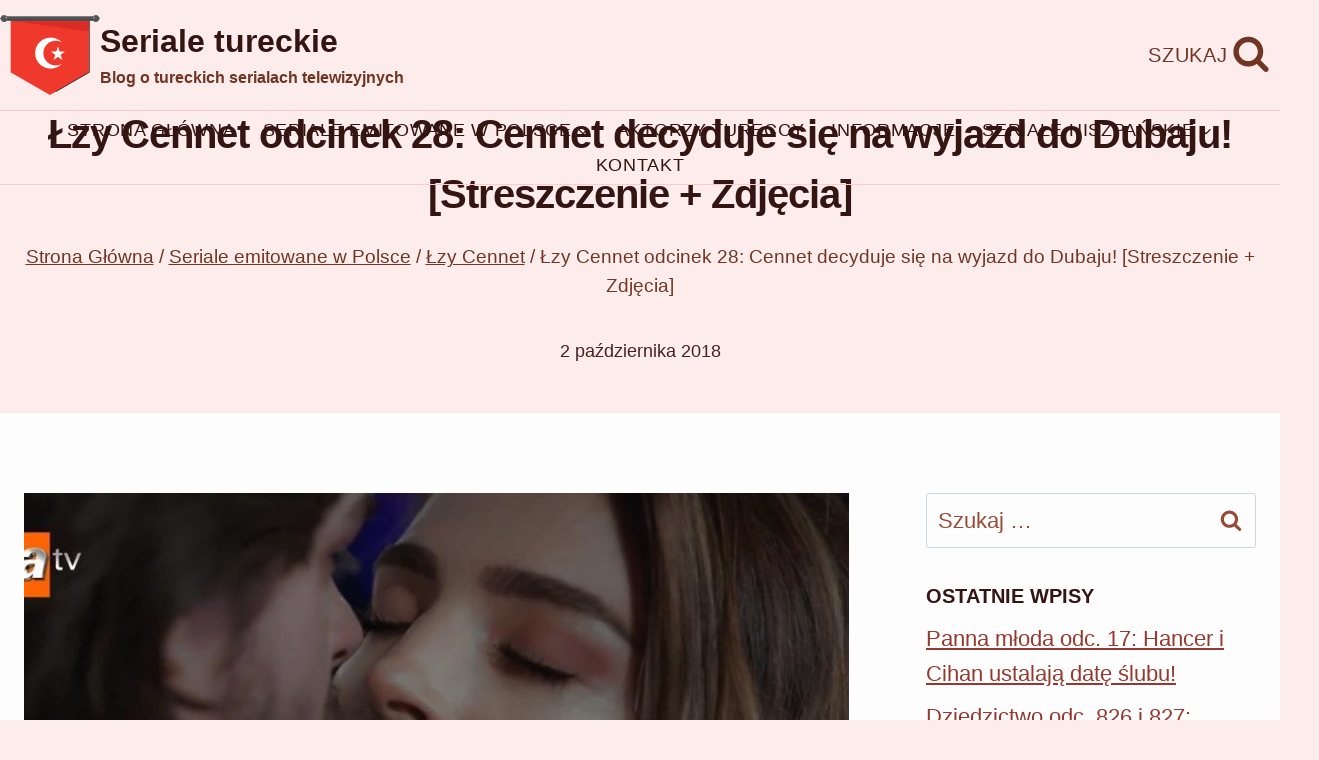

--- FILE ---
content_type: text/html; charset=UTF-8
request_url: https://turkweb.pl/lzy-cennet-odcinek-28-cennet-decyduje-sie-na-wyjazd-do-dubaju-streszczenie-zdjecia/
body_size: 26933
content:
<!doctype html><html lang="pl-PL" class="no-js" itemtype="https://schema.org/Blog" itemscope><head><script data-no-optimize="1">var litespeed_docref=sessionStorage.getItem("litespeed_docref");litespeed_docref&&(Object.defineProperty(document,"referrer",{get:function(){return litespeed_docref}}),sessionStorage.removeItem("litespeed_docref"));</script> <meta charset="UTF-8"><meta name="viewport" content="width=device-width, initial-scale=1, minimum-scale=1"><meta name='robots' content='index, follow, max-image-preview:large, max-snippet:-1, max-video-preview:-1' /><title>Łzy Cennet odcinek 28: Cennet decyduje się na wyjazd do Dubaju! [Streszczenie + Zdjęcia]</title><link rel="canonical" href="https://turkweb.pl/lzy-cennet-odcinek-28-cennet-decyduje-sie-na-wyjazd-do-dubaju-streszczenie-zdjecia/" /><meta property="og:locale" content="pl_PL" /><meta property="og:type" content="article" /><meta property="og:title" content="Łzy Cennet odcinek 28: Cennet decyduje się na wyjazd do Dubaju! [Streszczenie + Zdjęcia]" /><meta property="og:description" content="28: Selim wraz z ojcem pędzi swoim samochodem. &#8222;Selim ostrożnie. Jedź ostrożnie&#8221; &#8211; prosi Cengiz. Chłopak..." /><meta property="og:url" content="https://turkweb.pl/lzy-cennet-odcinek-28-cennet-decyduje-sie-na-wyjazd-do-dubaju-streszczenie-zdjecia/" /><meta property="og:site_name" content="Seriale tureckie" /><meta property="article:publisher" content="https://www.facebook.com/turkweb.seriale" /><meta property="article:published_time" content="2018-10-02T04:16:43+00:00" /><meta name="author" content="Turkweb" /><meta name="twitter:card" content="summary_large_image" /><meta name="twitter:label1" content="Napisane przez" /><meta name="twitter:data1" content="Turkweb" /><meta name="twitter:label2" content="Szacowany czas czytania" /><meta name="twitter:data2" content="20 minut" /> <script type="application/ld+json" class="yoast-schema-graph">{"@context":"https://schema.org","@graph":[{"@type":"Article","@id":"https://turkweb.pl/lzy-cennet-odcinek-28-cennet-decyduje-sie-na-wyjazd-do-dubaju-streszczenie-zdjecia/#article","isPartOf":{"@id":"https://turkweb.pl/lzy-cennet-odcinek-28-cennet-decyduje-sie-na-wyjazd-do-dubaju-streszczenie-zdjecia/"},"author":{"name":"Turkweb","@id":"https://turkweb.pl/#/schema/person/674adad91952a409b13a390fce44ef3c"},"headline":"Łzy Cennet odcinek 28: Cennet decyduje się na wyjazd do Dubaju! [Streszczenie + Zdjęcia]","datePublished":"2018-10-02T04:16:43+00:00","mainEntityOfPage":{"@id":"https://turkweb.pl/lzy-cennet-odcinek-28-cennet-decyduje-sie-na-wyjazd-do-dubaju-streszczenie-zdjecia/"},"wordCount":3980,"commentCount":0,"publisher":{"@id":"https://turkweb.pl/#organization"},"image":{"@id":"https://turkweb.pl/lzy-cennet-odcinek-28-cennet-decyduje-sie-na-wyjazd-do-dubaju-streszczenie-zdjecia/#primaryimage"},"thumbnailUrl":"https://4.bp.blogspot.com/-q1CJkn84MGU/W7JMVH_e71I/AAAAAAAAXEg/nM8Ll7HNuEYt3GmRKU91ZWQejKWW-DJIwCLcBGAs/s1600/%25C5%2582zy%2Bcennet%2Bodcinek%2B28%2B1.jpg","articleSection":["Łzy Cennet"],"inLanguage":"pl-PL","potentialAction":[{"@type":"CommentAction","name":"Comment","target":["https://turkweb.pl/lzy-cennet-odcinek-28-cennet-decyduje-sie-na-wyjazd-do-dubaju-streszczenie-zdjecia/#respond"]}]},{"@type":"WebPage","@id":"https://turkweb.pl/lzy-cennet-odcinek-28-cennet-decyduje-sie-na-wyjazd-do-dubaju-streszczenie-zdjecia/","url":"https://turkweb.pl/lzy-cennet-odcinek-28-cennet-decyduje-sie-na-wyjazd-do-dubaju-streszczenie-zdjecia/","name":"Łzy Cennet odcinek 28: Cennet decyduje się na wyjazd do Dubaju! [Streszczenie + Zdjęcia]","isPartOf":{"@id":"https://turkweb.pl/#website"},"primaryImageOfPage":{"@id":"https://turkweb.pl/lzy-cennet-odcinek-28-cennet-decyduje-sie-na-wyjazd-do-dubaju-streszczenie-zdjecia/#primaryimage"},"image":{"@id":"https://turkweb.pl/lzy-cennet-odcinek-28-cennet-decyduje-sie-na-wyjazd-do-dubaju-streszczenie-zdjecia/#primaryimage"},"thumbnailUrl":"https://4.bp.blogspot.com/-q1CJkn84MGU/W7JMVH_e71I/AAAAAAAAXEg/nM8Ll7HNuEYt3GmRKU91ZWQejKWW-DJIwCLcBGAs/s1600/%25C5%2582zy%2Bcennet%2Bodcinek%2B28%2B1.jpg","datePublished":"2018-10-02T04:16:43+00:00","breadcrumb":{"@id":"https://turkweb.pl/lzy-cennet-odcinek-28-cennet-decyduje-sie-na-wyjazd-do-dubaju-streszczenie-zdjecia/#breadcrumb"},"inLanguage":"pl-PL","potentialAction":[{"@type":"ReadAction","target":["https://turkweb.pl/lzy-cennet-odcinek-28-cennet-decyduje-sie-na-wyjazd-do-dubaju-streszczenie-zdjecia/"]}]},{"@type":"ImageObject","inLanguage":"pl-PL","@id":"https://turkweb.pl/lzy-cennet-odcinek-28-cennet-decyduje-sie-na-wyjazd-do-dubaju-streszczenie-zdjecia/#primaryimage","url":"https://4.bp.blogspot.com/-q1CJkn84MGU/W7JMVH_e71I/AAAAAAAAXEg/nM8Ll7HNuEYt3GmRKU91ZWQejKWW-DJIwCLcBGAs/s1600/%25C5%2582zy%2Bcennet%2Bodcinek%2B28%2B1.jpg","contentUrl":"https://4.bp.blogspot.com/-q1CJkn84MGU/W7JMVH_e71I/AAAAAAAAXEg/nM8Ll7HNuEYt3GmRKU91ZWQejKWW-DJIwCLcBGAs/s1600/%25C5%2582zy%2Bcennet%2Bodcinek%2B28%2B1.jpg"},{"@type":"BreadcrumbList","@id":"https://turkweb.pl/lzy-cennet-odcinek-28-cennet-decyduje-sie-na-wyjazd-do-dubaju-streszczenie-zdjecia/#breadcrumb","itemListElement":[{"@type":"ListItem","position":1,"name":"Strona główna","item":"https://turkweb.pl/"},{"@type":"ListItem","position":2,"name":"Łzy Cennet odcinek 28: Cennet decyduje się na wyjazd do Dubaju! [Streszczenie + Zdjęcia]"}]},{"@type":"WebSite","@id":"https://turkweb.pl/#website","url":"https://turkweb.pl/","name":"Seriale tureckie","description":"Blog o tureckich serialach telewizyjnych","publisher":{"@id":"https://turkweb.pl/#organization"},"potentialAction":[{"@type":"SearchAction","target":{"@type":"EntryPoint","urlTemplate":"https://turkweb.pl/?s={search_term_string}"},"query-input":{"@type":"PropertyValueSpecification","valueRequired":true,"valueName":"search_term_string"}}],"inLanguage":"pl-PL"},{"@type":"Organization","@id":"https://turkweb.pl/#organization","name":"Seriale tureckie","url":"https://turkweb.pl/","logo":{"@type":"ImageObject","inLanguage":"pl-PL","@id":"https://turkweb.pl/#/schema/logo/image/","url":"https://turkweb.pl/wp-content/uploads/2024/10/Logo.png","contentUrl":"https://turkweb.pl/wp-content/uploads/2024/10/Logo.png","width":200,"height":160,"caption":"Seriale tureckie"},"image":{"@id":"https://turkweb.pl/#/schema/logo/image/"},"sameAs":["https://www.facebook.com/turkweb.seriale"]},{"@type":"Person","@id":"https://turkweb.pl/#/schema/person/674adad91952a409b13a390fce44ef3c","name":"Turkweb","image":{"@type":"ImageObject","inLanguage":"pl-PL","@id":"https://turkweb.pl/#/schema/person/image/","url":"https://turkweb.pl/wp-content/litespeed/avatar/26f74c60c6507c06831592434b848b65.jpg?ver=1769573356","contentUrl":"https://turkweb.pl/wp-content/litespeed/avatar/26f74c60c6507c06831592434b848b65.jpg?ver=1769573356","caption":"Turkweb"},"url":"https://turkweb.pl/author/admin/"}]}</script> <link rel="alternate" type="application/rss+xml" title="Seriale tureckie &raquo; Kanał z wpisami" href="https://turkweb.pl/feed/" /><link rel="alternate" type="application/rss+xml" title="Seriale tureckie &raquo; Kanał z komentarzami" href="https://turkweb.pl/comments/feed/" /><link data-optimized="2" rel="stylesheet" href="https://turkweb.pl/wp-content/litespeed/css/41aa63d89f908dd6888961e41f551ae2.css?ver=3e0a5" /><link rel="preload" id="kadence-header-preload" href="https://turkweb.pl/wp-content/themes/kadence/assets/css/header.min.css?ver=1.4.3" as="style"><link rel="preload" id="kadence-content-preload" href="https://turkweb.pl/wp-content/themes/kadence/assets/css/content.min.css?ver=1.4.3" as="style"><link rel="preload" id="kadence-sidebar-preload" href="https://turkweb.pl/wp-content/themes/kadence/assets/css/sidebar.min.css?ver=1.4.3" as="style"><link rel="preload" id="kadence-related-posts-preload" href="https://turkweb.pl/wp-content/themes/kadence/assets/css/related-posts.min.css?ver=1.4.3" as="style"><link rel="preload" id="kad-splide-preload" href="https://turkweb.pl/wp-content/themes/kadence/assets/css/kadence-splide.min.css?ver=1.4.3" as="style"><link rel="preload" id="kadence-footer-preload" href="https://turkweb.pl/wp-content/themes/kadence/assets/css/footer.min.css?ver=1.4.3" as="style"> <script type="litespeed/javascript" data-src="https://www.googletagmanager.com/gtag/js?id=G-QL92NVRPR9"></script> <script type="litespeed/javascript">window.dataLayer=window.dataLayer||[];function gtag(){dataLayer.push(arguments)}
gtag('js',new Date());gtag('config','G-QL92NVRPR9')</script> <link rel="icon" href="https://turkweb.pl/wp-content/uploads/2024/10/cropped-Logo-32x32.png" sizes="32x32" /><link rel="icon" href="https://turkweb.pl/wp-content/uploads/2024/10/cropped-Logo-192x192.png" sizes="192x192" /><link rel="apple-touch-icon" href="https://turkweb.pl/wp-content/uploads/2024/10/cropped-Logo-180x180.png" /><meta name="msapplication-TileImage" content="https://turkweb.pl/wp-content/uploads/2024/10/cropped-Logo-270x270.png" /></head><body data-rsssl=1 class="wp-singular post-template-default single single-post postid-2033 single-format-standard wp-custom-logo wp-embed-responsive wp-theme-kadence footer-on-bottom hide-focus-outline link-style-standard has-sidebar content-title-style-above content-width-normal content-style-unboxed content-vertical-padding-show transparent-header mobile-transparent-header"><div id="wrapper" class="site wp-site-blocks">
<a class="skip-link screen-reader-text scroll-ignore" href="#main">Przejdź do treści</a><header id="masthead" class="site-header" role="banner" itemtype="https://schema.org/WPHeader" itemscope><div id="main-header" class="site-header-wrap"><div class="site-header-inner-wrap"><div class="site-header-upper-wrap"><div class="site-header-upper-inner-wrap"><div class="site-top-header-wrap site-header-row-container site-header-focus-item site-header-row-layout-standard" data-section="kadence_customizer_header_top"><div class="site-header-row-container-inner"><div class="site-container"><div class="site-top-header-inner-wrap site-header-row site-header-row-has-sides site-header-row-no-center"><div class="site-header-top-section-left site-header-section site-header-section-left"><div class="site-header-item site-header-focus-item" data-section="title_tagline"><div class="site-branding branding-layout-standard"><a class="brand has-logo-image" href="https://turkweb.pl/" rel="home"><img data-lazyloaded="1" src="[data-uri]" width="200" height="160" data-src="https://turkweb.pl/wp-content/uploads/2024/10/Logo.png" class="custom-logo" alt="Logo" decoding="async" /><div class="site-title-wrap"><p class="site-title">Seriale tureckie</p><p class="site-description">Blog o tureckich serialach telewizyjnych</p></div></a></div></div></div><div class="site-header-top-section-right site-header-section site-header-section-right"><div class="site-header-item site-header-focus-item" data-section="kadence_customizer_header_search"><div class="search-toggle-open-container">
<button class="search-toggle-open drawer-toggle search-toggle-style-default" aria-label="Zobacz formularz wyszukiwania" aria-haspopup="dialog" aria-controls="search-drawer" data-toggle-target="#search-drawer" data-toggle-body-class="showing-popup-drawer-from-full" aria-expanded="false" data-set-focus="#search-drawer .search-field"
>
<span class="search-toggle-label vs-lg-true vs-md-true vs-sm-true">Szukaj</span>
<span class="search-toggle-icon"><span class="kadence-svg-iconset"><svg aria-hidden="true" class="kadence-svg-icon kadence-search-svg" fill="currentColor" version="1.1" xmlns="http://www.w3.org/2000/svg" width="26" height="28" viewBox="0 0 26 28"><title>Szukaj</title><path d="M18 13c0-3.859-3.141-7-7-7s-7 3.141-7 7 3.141 7 7 7 7-3.141 7-7zM26 26c0 1.094-0.906 2-2 2-0.531 0-1.047-0.219-1.406-0.594l-5.359-5.344c-1.828 1.266-4.016 1.937-6.234 1.937-6.078 0-11-4.922-11-11s4.922-11 11-11 11 4.922 11 11c0 2.219-0.672 4.406-1.937 6.234l5.359 5.359c0.359 0.359 0.578 0.875 0.578 1.406z"></path>
</svg></span></span>
</button></div></div></div></div></div></div></div><div class="site-main-header-wrap site-header-row-container site-header-focus-item site-header-row-layout-standard" data-section="kadence_customizer_header_main"><div class="site-header-row-container-inner"><div class="site-container"><div class="site-main-header-inner-wrap site-header-row site-header-row-only-center-column site-header-row-center-column"><div class="site-header-main-section-center site-header-section site-header-section-center"><div class="site-header-item site-header-focus-item site-header-item-main-navigation header-navigation-layout-stretch-false header-navigation-layout-fill-stretch-false" data-section="kadence_customizer_primary_navigation"><nav id="site-navigation" class="main-navigation header-navigation hover-to-open nav--toggle-sub header-navigation-style-standard header-navigation-dropdown-animation-fade" role="navigation" aria-label="Główny"><div class="primary-menu-container header-menu-container"><ul id="primary-menu" class="menu"><li id="menu-item-27440" class="menu-item menu-item-type-post_type menu-item-object-page menu-item-home menu-item-27440"><a href="https://turkweb.pl/">Strona główna</a></li><li id="menu-item-27445" class="menu-item menu-item-type-taxonomy menu-item-object-category current-post-ancestor menu-item-has-children menu-item-27445"><a href="https://turkweb.pl/category/seriale-emitowane-w-polsce/"><span class="nav-drop-title-wrap">Seriale emitowane w Polsce<span class="dropdown-nav-toggle"><span class="kadence-svg-iconset svg-baseline"><svg aria-hidden="true" class="kadence-svg-icon kadence-arrow-down-svg" fill="currentColor" version="1.1" xmlns="http://www.w3.org/2000/svg" width="24" height="24" viewBox="0 0 24 24"><title>Rozwiń</title><path d="M5.293 9.707l6 6c0.391 0.391 1.024 0.391 1.414 0l6-6c0.391-0.391 0.391-1.024 0-1.414s-1.024-0.391-1.414 0l-5.293 5.293-5.293-5.293c-0.391-0.391-1.024-0.391-1.414 0s-0.391 1.024 0 1.414z"></path>
</svg></span></span></span></a><ul class="sub-menu"><li id="menu-item-42902" class="menu-item menu-item-type-taxonomy menu-item-object-category menu-item-42902"><a href="https://turkweb.pl/category/seriale-emitowane-w-polsce/panna-mloda-gelin/">Panna młoda / Gelin</a></li><li id="menu-item-27448" class="menu-item menu-item-type-taxonomy menu-item-object-category menu-item-27448"><a href="https://turkweb.pl/category/seriale-emitowane-w-polsce/dziedzictwo-emanet/">Dziedzictwo / Emanet</a></li><li id="menu-item-27460" class="menu-item menu-item-type-taxonomy menu-item-object-category menu-item-27460"><a href="https://turkweb.pl/category/seriale-emitowane-w-polsce/wichrowe-wzgorze-ruzgarli-tepe/">Wichrowe Wzgórze / Rüzgarlı Tepe</a></li></ul></li><li id="menu-item-27442" class="menu-item menu-item-type-taxonomy menu-item-object-category menu-item-27442"><a href="https://turkweb.pl/category/aktorzy-tureccy/">Aktorzy tureccy</a></li><li id="menu-item-27444" class="menu-item menu-item-type-taxonomy menu-item-object-category menu-item-27444"><a href="https://turkweb.pl/category/informacje/">Informacje</a></li><li id="menu-item-27467" class="menu-item menu-item-type-taxonomy menu-item-object-category menu-item-has-children menu-item-27467"><a href="https://turkweb.pl/category/seriale-hiszpanskie/"><span class="nav-drop-title-wrap">Seriale hiszpańskie<span class="dropdown-nav-toggle"><span class="kadence-svg-iconset svg-baseline"><svg aria-hidden="true" class="kadence-svg-icon kadence-arrow-down-svg" fill="currentColor" version="1.1" xmlns="http://www.w3.org/2000/svg" width="24" height="24" viewBox="0 0 24 24"><title>Rozwiń</title><path d="M5.293 9.707l6 6c0.391 0.391 1.024 0.391 1.414 0l6-6c0.391-0.391 0.391-1.024 0-1.414s-1.024-0.391-1.414 0l-5.293 5.293-5.293-5.293c-0.391-0.391-1.024-0.391-1.414 0s-0.391 1.024 0 1.414z"></path>
</svg></span></span></span></a><ul class="sub-menu"><li id="menu-item-27468" class="menu-item menu-item-type-taxonomy menu-item-object-category menu-item-27468"><a href="https://turkweb.pl/category/seriale-hiszpanskie/akacjowa-38-acacias-38/">Akacjowa 38 / Acacias 38</a></li><li id="menu-item-27469" class="menu-item menu-item-type-taxonomy menu-item-object-category menu-item-27469"><a href="https://turkweb.pl/category/seriale-hiszpanskie/la-promesa-palac-tajemnic/">La Promesa &#8211; pałac tajemnic</a></li></ul></li><li id="menu-item-27441" class="menu-item menu-item-type-post_type menu-item-object-page menu-item-27441"><a href="https://turkweb.pl/kontakt/">Kontakt</a></li></ul></div></nav></div></div></div></div></div></div></div></div></div></div><div id="mobile-header" class="site-mobile-header-wrap"><div class="site-header-inner-wrap"><div class="site-header-upper-wrap"><div class="site-header-upper-inner-wrap"><div class="site-main-header-wrap site-header-focus-item site-header-row-layout-standard site-header-row-tablet-layout-default site-header-row-mobile-layout-default "><div class="site-header-row-container-inner"><div class="site-container"><div class="site-main-header-inner-wrap site-header-row site-header-row-has-sides site-header-row-no-center"><div class="site-header-main-section-left site-header-section site-header-section-left"><div class="site-header-item site-header-focus-item" data-section="title_tagline"><div class="site-branding mobile-site-branding branding-layout-standard branding-tablet-layout-standard branding-mobile-layout-standard"><a class="brand has-logo-image" href="https://turkweb.pl/" rel="home"><img data-lazyloaded="1" src="[data-uri]" width="200" height="160" data-src="https://turkweb.pl/wp-content/uploads/2024/10/Logo.png" class="custom-logo" alt="Logo" decoding="async" /><div class="site-title-wrap"><div class="site-title">Seriale tureckie</div><div class="site-description vs-sm-false vs-md-false">Blog o tureckich serialach telewizyjnych</div></div></a></div></div></div><div class="site-header-main-section-right site-header-section site-header-section-right"><div class="site-header-item site-header-focus-item site-header-item-navgation-popup-toggle" data-section="kadence_customizer_mobile_trigger"><div class="mobile-toggle-open-container">
<button id="mobile-toggle" class="menu-toggle-open drawer-toggle menu-toggle-style-default" aria-label="Rozwiń menu" data-toggle-target="#mobile-drawer" data-toggle-body-class="showing-popup-drawer-from-full" aria-expanded="false" data-set-focus=".menu-toggle-close"
>
<span class="menu-toggle-icon"><span class="kadence-svg-iconset"><svg aria-hidden="true" class="kadence-svg-icon kadence-menu-svg" fill="currentColor" version="1.1" xmlns="http://www.w3.org/2000/svg" width="24" height="24" viewBox="0 0 24 24"><title>Przełączanie menu</title><path d="M3 13h18c0.552 0 1-0.448 1-1s-0.448-1-1-1h-18c-0.552 0-1 0.448-1 1s0.448 1 1 1zM3 7h18c0.552 0 1-0.448 1-1s-0.448-1-1-1h-18c-0.552 0-1 0.448-1 1s0.448 1 1 1zM3 19h18c0.552 0 1-0.448 1-1s-0.448-1-1-1h-18c-0.552 0-1 0.448-1 1s0.448 1 1 1z"></path>
</svg></span></span>
</button></div></div></div></div></div></div></div></div></div></div></div></header><main id="inner-wrap" class="wrap kt-clear" role="main"><section class="entry-hero post-hero-section entry-hero-layout-standard"><div class="entry-hero-container-inner"><div class="hero-section-overlay"></div><div class="hero-container site-container"><header class="entry-header post-title title-align-center title-tablet-align-inherit title-mobile-align-inherit"><h1 class="entry-title">Łzy Cennet odcinek 28: Cennet decyduje się na wyjazd do Dubaju! [Streszczenie + Zdjęcia]</h1><nav id="kadence-breadcrumbs" aria-label="Okruszki"  class="kadence-breadcrumbs"><div class="kadence-breadcrumb-container"><span><a href="https://turkweb.pl/" itemprop="url" class="kadence-bc-home" ><span>Strona Główna</span></a></span> <span class="bc-delimiter">/</span> <span><a href="https://turkweb.pl/category/seriale-emitowane-w-polsce/" itemprop="url" ><span>Seriale emitowane w Polsce</span></a></span> <span class="bc-delimiter">/</span> <span><a href="https://turkweb.pl/category/seriale-emitowane-w-polsce/lzy-cennet/" itemprop="url" ><span>Łzy Cennet</span></a></span> <span class="bc-delimiter">/</span> <span class="kadence-bread-current">Łzy Cennet odcinek 28: Cennet decyduje się na wyjazd do Dubaju! [Streszczenie + Zdjęcia]</span></div></nav><div class="entry-meta entry-meta-divider-dot">
<span class="posted-on">
<time class="entry-date published updated" datetime="2018-10-02T06:16:43+02:00" itemprop="dateModified">2 października 2018</time>					</span></div></header></div></div></section><div id="primary" class="content-area"><div class="content-container site-container"><div id="main" class="site-main"><div class="content-wrap"><div class="post-thumbnail article-post-thumbnail kadence-thumbnail-position-above kadence-thumbnail-ratio-2-3"><div class="post-thumbnail-inner">
<img data-lazyloaded="1" src="[data-uri]" width="1024" height="576" data-src="https://1.bp.blogspot.com/-iDCGHCwo77Y/W7JMZO0t6sI/AAAAAAAAXFg/lU6s_xwXtskDUwmjVEuCDPW1O1Hq-brcACLcBGAs/s1600/C582zycennetodcinek2824.jpg" class="post-top-featured" /></div></div><article id="post-2033" class="entry content-bg single-entry post-2033 post type-post status-publish format-standard has-post-thumbnail hentry category-lzy-cennet"><div class="entry-content-wrap"><div class="entry-content single-content"><p><strong>28</strong>: Selim wraz z ojcem pędzi swoim samochodem. &#8222;Selim ostrożnie. Jedź ostrożnie&#8221; &#8211; prosi Cengiz. Chłopak tylko przyspiesza&#8230; &#8222;Zwolnij! Chcesz nas zabić?!&#8221;. Selim zjeżdża na pobocze i zatrzymuje auto. Następnie obaj mężczyźni wysiadają z auta. &#8222;Dlaczego człowiek, kiedy wszystko układa się dobrze, kiedy nie ma żadnej przyczyny&#8230; Dlaczego się rozstaje?&#8221; &#8211; pyta Selim. &#8222;Synu, bywają czasem takie sytuacje. Ludzie czym dłużej poznają siebie, ich opinia może się zmienić&#8221;. &#8222;To coś innego. Ja znam Cennet. Widzę, jak ona na mnie patrzy. To niemożliwe, żeby patrzeć tak na człowieka, którego się nie kocha, tato&#8230;&#8221;.</p><p>&#8222;To coś innego&#8221; &#8211; kontynuuje chłopak. &#8211; &#8222;Ona nie powiedziała mi, ale ja się dowiem. Ona coś ukrywa i ja się dowiem!&#8221;. &#8222;Synu, kto odchodzi, to odchodzi. Widocznie tak musiało się stać&#8221; &#8211; stwierdza Cengiz. &#8211; &#8222;Szukając czegoś, ty tylko siebie będziesz krzywdził&#8221; &#8222;Jeżeli tak, to będę rozczarowany, ale tak łatwo nie odpuszczę. Poznam prawdę!&#8221;. &#8222;Selim, przestań. Nie kontynuuj tego. Co może Cennet ukrywać przed tobą?&#8221;. &#8222;Nie zostawię jej, póki się tego nie dowiem, tato&#8230;&#8221;.</p><p>Melisa przychodzi do kawiarni, gdzie czeka już na nią Cennet. &#8222;Bardzo dobrze wyglądasz&#8221; &#8211; zauważa Cennet. &#8222;Dobrze się czuję. I z każdym dniem jest coraz lepiej&#8221; &#8211; odpowiada Melisa. &#8211; &#8222;Ja piję kawę, ty też chcesz?&#8221;. &#8222;Nie, dziękuję&#8221;. &#8222;Skuś się. Przed spotkaniem porozmawiamy trochę. Więc z mlekiem czy bez?&#8221;. &#8222;Taką jak ty pijesz&#8221;. &#8222;Dobrze, to przyniosę dwie z mlekiem&#8221;. Selim tymczasem przychodzi do firmy. &#8222;Cennet jeszcze nie ma?&#8221; &#8211; pyta jednego z pracowników. &#8222;Nie widziałem jej, panie Selimie&#8221; &#8211; odpowiada mężczyzna. Selim telefonuje do Cennet. Ona na oczach Melisy odrzuca połączenie.</p><p>&#8222;Czy to, co słyszałam jest prawdą&#8221; &#8211; mówi Melisa. &#8211; &#8222;To znaczy ty i Selim&#8230;&#8221;. &#8222;Nie ma już takiego pojęcia jak ja i Selim&#8221; &#8211; odpowiada Cennet. &#8222;Możesz mi powiedzieć, Cennet&#8221;. &#8222;Nie ma o czym mówić. Tego, co jest między nami nie można nazwać związkiem&#8221;. &#8222;Ale Selim nie mówił mi tak&#8230;&#8221;. &#8222;Selim jest bardzo dobrym człowiekiem. On zasługuje na kogoś lepszego niż ja&#8221; &#8211; uważa Cennet. &#8211; &#8222;Ja chcę, żeby on cały życie był szczęśliwy. Melisa, nie będę piła dalej kawy. Do zobaczenia&#8221;.</p><p>Cennet odchodzi od stolika. Melisa uśmiecha się o ucha do ucha. &#8222;Selim ze mną będzie szczęśliwy&#8221; &#8211; mówi do siebie. &#8211; &#8222;Nie martw się o to, Cennet&#8230;&#8221;. Tymczasem Omer widzi, jak Beste wychodzi zapłakana z domu Mukaddes. &#8222;Co się stało? Dlaczego płaczesz?&#8221; &#8211; pyta. &#8222;Siostra Cennet jedzie do Dubaju&#8221; &#8211; oznajmia dziewczyna. &#8211; &#8222;Twoja mama i ciocia Mukaddes tak zadecydowały&#8221;. &#8222;Co ty mówisz? A Cennet, co powiedziała?&#8221;. &#8222;Siostra uciekła! Omer, ty nie rozumiesz? Ona uciekła, bo nie może powiedzieć prawdy bratu Selimowi. Ale ja zrobię to, czego nie zrobiła siostra Cennet! Pójdę do biura i wszystko opowiem Selimowi&#8230;&#8221;. &#8222;Beste, stój! Nie wygłupiaj się!&#8221; &#8211; woła Omer, ale dziewczyna pospiesznym krokiem odchodzi.</p><p>Mahir wchodzi do gabinetu Arzu. &#8222;Jeśli nie jesteś zajęta&#8230; Możemy chwilę porozmawiać?&#8221; &#8211; pyta. &#8222;Oczywiście, że możemy&#8221; &#8211; odpowiada kobieta zza biurka. Mahir staje naprzeciwko niej. &#8222;Posłuchaj. Oboje wiemy, że to małżeństwo nie może tak trwać&#8230;&#8221; &#8211; mówi. &#8211; &#8222;Nie chcę rozstawać się z tobą w złości. Uwierz mi, ja tak jak ty, też myślę o córce. Wiem, że wybaczyłaś mi z powodu Melisy. Wybaczyłaś mi dlatego, że ojciec postanowił zabrać mi akcje firmy. To dla nas oboje nie na rękę. Proszę, przedłużmy jeszcze tę grę w domu, żeby nie psuć innym nastroju. Potem, jak przyjdzie czas&#8230;&#8221;.</p><p>&#8222;To skończymy z tą grą, tak?&#8221; &#8211; pyta Arzu. &#8222;Dziękuję, że mnie zrozumiałaś&#8221; &#8211; odpowiada Mahir. Arzu podnosi się z krzesła i podchodzi do męża. Ręce ma skrzyżowane na piersi. &#8222;Ja cię doskonale zrozumiałam, ale ty chyba nie zrozumiałeś mnie wcale&#8221; &#8211; mówi kobieta. &#8211; &#8222;Skoro nasze małżeństwo to gra, to ja w nim rozdaję karty. Nie ty. I w tej grze, ty nie rzucisz mnie. Ty możesz stracić wszystko z powodu kilku słów z moich ust. Jeśli z powrotem chcesz dostać to, co posiadałeś, najpierw musisz pokonać mnie. Takie są zasady gry. Jeśli więc mnie zostawisz i spróbujesz znowu związać się z Ozlem, to pozostaniesz poza grą&#8221;.</p><p>&#8222;Uwierz mi, to co myślisz, że straciłeś, jest niczym w porównaniu z tym, co ja zrobię&#8221; &#8211; kontynuuje Arzu. Następnie odwraca się i opuszcza gabinet. Orhan tymczasem podchodzi do biurek Melisy i Cennet. &#8222;Wy też uczestniczycie w dzisiejszym zebraniu&#8221; &#8211; oznajmia. &#8222;Dobrze, panie Orhanie&#8221; &#8211; odpowiada Cennet. &#8222;Cennet, jeżeli źle się czujesz, to może nie przychodź na zebranie&#8221; &#8211; proponuje Melisa. Następnie podchodzi do wujka i szepcze mu na ucho: &#8222;Cennet dziś nie ma nastroju&#8221;. &#8222;Czegoś nie wiem?&#8221;. &#8222;Rozstali się z Selimem&#8221; &#8211; wyznaje Melisa.</p><p>W tym momencie pojawia się Selim. Chce podejść do Cennet, ale ona odchodzi z Orhanem na zebranie. &#8222;Selim, nie naciskaj na nią&#8221; &#8211; prosi go Melisa. &#8222;Dobrze, dokumenty są w moim gabinecie. Wezmę je i przyjdę. Ty już idź&#8221;. &#8222;Zaczekam tutaj na ciebie. Razem pójdziemy&#8221;. Tymczasem Beste przychodzi do firmy. &#8222;Dzień dobry. Szukam brata Selima, to znaczy pana Selima&#8221; &#8211; mówi w recepcji. &#8222;Pan Selim jest teraz na zebraniu. Jeśli chcesz, to poczekaj&#8221; &#8211; odpowiada kobieta.</p><p>Nagle Beste widzi Melisę i Selima. Podbiega do chłopaka. &#8222;Bracie Selimie, możemy porozmawiać?&#8221; &#8211; pyta. &#8222;Selim, czekają na nas!&#8221; &#8211; przypomina Melisa. &#8222;Idź na zebranie, a ja za chwilę przyjdę&#8221; &#8211; odpowiada chłopak. Melisa niechętnie, ale odchodzi. Akcja przenosi się na salę konferencyjną. &#8222;Wszyscy wiemy, jak dla naszej firmy ważny jest projekt w Dubaju&#8221; &#8211; mówi Cengiz. &#8211; &#8222;Ten projekt będzie dobrym początkiem dla innych projektów&#8221;. Na salę wchodzi Melisa. Siada obok ojca. &#8222;Ale brat Riza uważa, że niewystarczająco doceniamy tę firmę&#8221; &#8211; kontynuuje Cengiz. &#8211; &#8222;I ma rację, chyba nie zaprzeczycie?&#8221;. Cennet odbiera sms-a od Omera: &#8222;Beste pojechała do firmy. Wszystko opowie Selimowi. Dziewczyna przeprasza i opuszcza salę spotkań.</p><p>Akcja wraca do rozmowy Selima i Beste. &#8222;Siostra Cennet zerwała z tobą?&#8221; &#8211; pyta dziewczyna. &#8211; &#8222;Czy to nie dziwne? To znaczy, dlaczego ktoś rozstaje się z ukochaną osobą?&#8221;. &#8222;Beste, myślałem o tym całą noc&#8221; &#8211; odpowiada chłopak. &#8211; &#8222;Myślę, że ukrywa coś przede mną. Jeśli tak jest, powiedz mi o tym&#8221;. W tym momencie pojawia się Cennet. Podbiega do przyjaciółki i odciąga ją od Selima. &#8222;Beste, proszę idź do domu&#8221; &#8211; mówi Cennet, gdy są już na zewnątrz. &#8222;Nie, nie pójdę! Wszystko powiem bratu Selimowi!&#8221;. &#8222;Beste, proszę, idź. Nie chcę cię zranić&#8230;&#8221;.</p><p>&#8222;Zrań, siostro. Zrań moje serce&#8230;&#8221; &#8211; mówi Beste. &#8211; &#8222;Jest mi wszystko jedno. Po twoim odjeździe i tak będę rozbita na kawałki, więc możesz mnie ranić&#8221;. &#8222;Proszę, nie mów tak&#8230; Posłuchaj, muszę wyjechać. Tak będzie lepiej dla nas wszystkich&#8221;. &#8222;Dla kogo będzie lepiej, co? Dla mnie? Nie! Bratu Selimowi? Nie! Cioci Mukaddes? Nie, nie, nie! Nikomu nie wyjdzie to na dobre. Siostro, ty uciekasz. Uciekasz tylko po to, żeby Selim nie poznał prawdy&#8221;. &#8222;Uciekam, bo nie mam innego wyjścia&#8221; &#8211; stwierdza Cennet. &#8222;Dlaczego nie masz? Kiedy brat Selim pozna prawdę&#8230;&#8221;. &#8222;Nie! Kiedy Selim pozna prawdę, on straci mamę i tatę&#8230; On straci całą rodzinę, rozumiesz to, Beste? Chcesz, żeby został sierotą, jak my?&#8221;.</p><p>&#8222;Ja tylko chcę, żebyś nie wyjeżdżała. Błagam, nie wyjeżdżaj&#8221; &#8211; prosi Beste. Obie dziewczyny przytulają się. Akcja przenosi się do domu Arisoyów. Zjawia się tam Sema. &#8222;Nilgun, przyszłam do ciebie na kawę&#8221; &#8211; oznajmia. &#8222;Proszę&#8221; &#8211; zaprasza matka Selima. Kiedy Sema przechodzi obok schodów, dostrzega Ozlem. &#8222;Nie uciekaj&#8221; &#8211; mówi. &#8211; &#8222;Nilgun, kiedy ty będziesz robić kawę, ja z Ozlem rozgościmy się w salonie. Dobrze?&#8221;.</p><p>Cennet wraca do sali konferencyjnej. &#8222;Cennet już przyszła, więc możemy zapytać sprawcę tej dyskusji&#8221; &#8211; mówi Arzu. &#8222;Chcemy wszyscy wiedzieć, co postanowiłaś w sprawie Dubaju&#8221; &#8211; dodaje Cengiz. &#8211; &#8222;Jedziesz czy zostajesz?&#8221;. &#8222;Jestem bardzo wdzięczna wam, że jako młody architekt dostałam taką szansę&#8221; &#8211; dziękuje Cennet. &#8211; &#8222;Jestem przekonana, że jest wielu architektów w firmie, którzy chcieliby być na moim miejscu. I myślę, że taka okazja może się więcej nie powtórzyć. Dlatego właśnie z niej skorzystam. Bardzo chcę zajmować się projektem w Dubaju&#8221;. Selim robi wielkie oczy. Wyraźnie nie jest zadowolony z decyzji dziewczyny. Orhan z kolei wręcz przeciwnie&#8230;</p><p>&#8222;W takim razie już jutro wyruszysz w drogę z Orhanem&#8221; &#8211; postanawia Cengiz. &#8211; &#8222;Pan Riza chce, aby ten projekt zaczął się jak najszybciej&#8221;. Akcja wraca do domu Arisoyów. Sema i Ozlem siedzą na kanapie. &#8222;Tyle czasu się znacie&#8221; &#8211; mówi pani Soyer. &#8211; &#8222;Ty, Mahir, Cengiz&#8230; Wszyscy jesteście przyjaciółmi z dzieciństwa&#8221;. &#8222;Pani Semo, jest mi naprawdę przykro&#8221; &#8211; mówi Ozlem. &#8222;Wiem, Ozlem. Uwierz, mi także jest przykro. Lepiej by było, żebyś nigdy nie zostawiała Mahira. Lepiej by było, gdyby Arzu nigdy nie pojawiła się w naszym życiu&#8221;. Kiedy o tym pomyślę, to także jest mi przykro&#8221;.</p><p>&#8222;To znaczy, że pani&#8230;&#8221; &#8211; odzywa się niepewnie Ozlem. &#8222;Nie, nie gniewam się na ciebie&#8221; &#8211; zapewnia Sema. &#8211; &#8222;Widzę, że Mahir z tobą jest bardziej szczęśliwy, niż ze swoją żoną. Oczywiście, lepiej byłoby, gdyby wasze relacje zaczęły się dopiero po rozwodzie Mahira, ale stało się i nie ma o czym mówić. Zgodzę się z każdą decyzją mojego syna, byleby był szczęśliwy&#8221;. &#8222;Bardzo się cieszę&#8221; &#8211; mówi Ozlem i przytula się do kobiety. W tym momencie widzi ich Nilgun. Jest zaskoczona.</p><p>Selim zatrzymuje Cennet tuż po wyjściu z sali konferencyjnej. &#8222;Panie Selimie, proszę mnie zostawić&#8221; &#8211; mówi dziewczyna. &#8222;Idziemy. Natychmiast mi wszystko wyjaśnisz&#8221; &#8211; oznajmia chłopak i zaciąga Cennet do swojego gabinetu. &#8222;Proszę, chcę stąd wyjść!&#8221; &#8211; oburza się dziewczyna. &#8222;Zdajesz sobie sprawę z tego, co robisz?&#8221; &#8211; pyta Selim. &#8222;Bardzo dobrze wiem, co robię i mówię!&#8221;. &#8222;W takim razie wyjaśnij mi, bym i ja mógł zrozumieć, bo nic nie rozumiem!&#8221;. &#8222;Wyjaśniłam to na zebraniu. To dla mnie szansa&#8221;. &#8222;Popełniasz błąd&#8221;. &#8222;Błędem byłoby zrezygnowanie z takiej okazji&#8221;.</p><p>&#8222;Nie wierzę ci&#8221; &#8211; oznajmia Selim. &#8211; &#8222;Jeszcze kilka dni temu mówiłaś, że nie chcesz nigdzie jechać. Jeszcze wczoraj nie chciałaś się ze mną rozstać! Co się stało? Co się zmieniło w naszym życiu? Czego ja nie wiem? Beste chciała powiedzieć, co ukrywasz przede mną, prawda?&#8221;. &#8222;Beste nic nie wie&#8221; &#8211; odpowiada Cennet. &#8211; &#8222;Ona po prostu nie chce, bym jechała do Dubaju. Ale wytłumaczyłam jej, jakie to ważne dla mojej kariery. Ona to zrozumiała. A teraz, jeśli pozwolisz, chcę wrócić do pracy&#8221;. &#8222;Nie wierzę ci&#8221; &#8211; powtarza Selim. &#8222;Tak jak już powiedziałam, nie ma innego powodu&#8221;. &#8222;Ty&#8230; Ty uciekasz ode mnie&#8221;. &#8222;Nie, mylisz się&#8221;. &#8222;Nie mylę. Znam cię na tyle dobrze, że wiem, kiedy kłamiesz. Jaki masz problem? Chodzi o Melisę? Powiedz na litość boską, w czym tkwi problem?!&#8221;.</p><p>&#8222;Nie mam żadnego problemu, już mówiłam!&#8221; &#8211; oświadcza stanowczo Cennet. &#8211; &#8222;Nie pasujemy do siebie i to wszystko. W tej chwili najważniejsze dla mnie są moja rodzina i kariera. Nie mam czasu na miłość i nigdy nie będę miała&#8221;. Dziewczyna z kamienną twarzą opuszcza gabinet Selima i udaje się prosto do łazienki. Tam, przed lustrem, pękają w niej wszystkie emocje. Rozpłakuje się&#8230; &#8222;Nie wytrzymam tego&#8221; &#8211; mówi. &#8211; &#8222;Robię to dla ciebie, Ali&#8221;. Do łazienki wchodzi Arzu. Cennet natychmiastowo ociera łzy z policzków.</p><p>&#8222;Te łzy są przez Selima?&#8221; &#8211; pyta Arzu. &#8211; &#8222;Nie smuć się. Dobrze zrobiłaś. Tak jak już mówiłam, każdy powinien znać swoje miejsce. Nie zapominaj o tym, kiedy pojedziesz do Dubaju, dobrze?&#8221;. &#8222;Nie rozumiem. Co chce pani przez to powiedzieć?&#8221; &#8211; pyta Cennet. &#8222;Mówię, żebyś nie zapomniała trzymać się z daleka od Orhana&#8221;. &#8222;Proszę się nie martwić. Od teraz nie będzie nic, ani z panem Orhanem, ani z panem Selimem. Może być pani spokojna&#8221;.</p><p>Selim udaje się do kawiarenki, gdzie przy stoliku siedzą Melisa i Orhan. &#8222;Mówiłem, żebyś trzymał się z dala od Cennet!&#8221; &#8211; krzyczy chłopak. Orhan spokojnie wstaje od stołu. Selim natychmiastowo chwyta go za fraki. &#8222;Co ty robisz?!&#8221; &#8211; przeraża się Melisa. &#8222;A może to Cennet nie chce trzymać się ode mnie z daleka?&#8221; &#8211; pyta Orhan. &#8222;Naprawdę?&#8221; &#8211; pyta Selim i wyprowadza uderzenie głową! Orhan nie pozostaje mu dłużny i uderza pięścią! &#8222;Wujku! Selim! Co wy robicie?!&#8221; &#8211; krzyczy Melisa. Po kilku chwilach rozdzielają ich Arzu i Cengiz.</p><p>&#8222;Zwariowaliście?!&#8221; &#8211; wścieka się ojciec Selima. &#8211; &#8222;Co się z wami dzieje?!&#8221;. &#8222;Do mnie nie miej pretensji. Jemu to powiedz!&#8221; &#8211; mówi Orhan. &#8211; &#8222;Siedziałem tu spokojnie z Melisą&#8221;. &#8222;Selim, idź stąd!&#8221; &#8211; rozkazuje Cengiz. Melisa idzie za chłopakiem. Zatrzymuje go przy samochodzie. &#8222;Nigdzie nie pojedziesz beze mnie&#8221; &#8211; oznajmia. &#8222;Odejdź Melisa, odejdź!&#8221; &#8211; nakazuje Selim. &#8222;Uspokój się!&#8221;. &#8222;Mówiłem Orhanowi, by trzymał się z dala od Cennet. Mówiłem, żeby nie kręcił się koło niej. Ciągle zawraca jej w głowie&#8230;&#8221;. &#8222;Selim, wystarczy już! Cennet to nie dziecko i nikt jej nie oszukuje. Postanowiła pojechać, podjęła decyzję i tyle w temacie&#8221;.</p><p>&#8222;Dobrze, odejdź!&#8221; &#8211; mówi Selim, chcąc wsiąść do swojego samochodu. &#8222;Zachowujesz się, jak dziecko!&#8221; &#8211; zarzuca mu Melisa. &#8211; &#8222;Przestań obwiniać innych tylko dlatego, że ona cię nie kocha&#8221;. &#8222;Łatwo ci powiedzieć. Cennet mnie zostawiła, a ty zrobiłaś wszystko, żebyśmy nie byli szczęśliwi. Jesteś zadowolona?&#8221;. &#8222;Oskarżasz mnie i wujka, ale my nic ci nie zrobiliśmy. Pogódź się z tym&#8221;. &#8222;W porządku, ale ja jej nie zostawię. Nie zrezygnuję z niej!&#8221; &#8211; oświadcza zdecydowanie Selim.</p><p>Orhan podchodzi do biurka Cennet. &#8222;Panie Orhanie, wszystko w porządku?&#8221; &#8211; pyta dziewczyna. &#8211; &#8222;Bardzo mi przykro, nie chciałam, żeby tak się stało&#8221;. &#8222;To nie twoja wina&#8221; &#8211; oznajmia Orhan. &#8211; &#8222;Nie wiem, co jest pomiędzy wami i dopóki nie zechcesz nie będziemy rozmawiać na ten temat. Wszystko, co się wydarzyło, bardzo nas zdenerwowało. Jak chcesz, możesz jechać do domu. Spędź dzień z babcią&#8221;. &#8222;Dziękuję&#8221; &#8211; odpowiada Cennet i zbiera się do wyjścia. &#8222;Dziś wieczorem jest u nas pożegnalna kolacja. Tata powiedział, że koniecznie musisz być. Wszyscy tam będą. O miejscu i godzinie poinformuje cię Melisa. Do zobaczenia&#8221;.</p><p>Melisa wchodzi za Selimem do jego domu. &#8222;Nie zrozum mnie źle, ale chcę zostać sam&#8221; &#8211; mówi chłopak. Jego mama właśnie schodzi po schodach. &#8222;Synku!&#8221; &#8211; wpada w przerażenie, widząc kolejną ranę na twarzy syna. &#8211; &#8222;Co się stało?!&#8221;. &#8222;Nic, mamo. Nic mi nie jest! Tylko się pobiłem&#8230;&#8221; &#8211; odpowiada Selim. &#8211; &#8222;Nie widzisz, jestem tutaj. Żyję i oddycham. Nic się nie stało, rozumiesz?&#8221;. Chłopak odchodzi do swojego pokoju. &#8222;Pobili się z wujkiem&#8221; &#8211; oznajmia Melisa. &#8211; &#8222;Ale nie martw się, z Selimem wszystko w porządku. I tak, kiedy Cennet wyjedzie, wszystko wróci na swoje miejsce&#8221;.</p><p>&#8222;A dokąd jedzie Cennet?&#8221; &#8211; pyta Nilgun. &#8222;Do Dubaju&#8221; &#8211; odpowiada Melisa. &#8211; &#8222;Jutro razem z wujkiem wyruszają w podróż&#8221;. &#8222;Mówisz poważnie? Cennet wyjeżdża?&#8221; &#8211; na twarzy Nilgun pojawia się szczery uśmiech. &#8211; &#8222;To bardzo dobra wiadomość. Teraz to ty będziesz wspierać Selima. Będziesz razem z nim. Wiem, że jest wściekły, ale to minie. Zapomni o Cennet. Będziesz cały czas razem z nim&#8221;. &#8222;Ja nawet na chwilę nie zostawię Selima samego. On jest dla mnie najważniejszy na świecie. I zrobię wszystko, żeby zapomniał o Cennet&#8221;. Nilgun przytula Melisę.</p><p>Selim siedzi na łóżku w swoim pokoju. &#8222;Cennet, dlaczego mi to robisz?&#8221; &#8211; zastanawia się. &#8211; &#8222;Dlaczego?&#8221;. Cennet w tym czasie pakuje już swoją walizkę. Długo wpatruje się w zdjęcia Aliego&#8230; Wieczorem, kiedy Arzu szykuje się już do kolacji, odbiera telefon od Mine. &#8222;Co? Co takiego?&#8221; &#8211; pyta, a na jej twarzy pojawia się przerażenie. &#8211; &#8222;Dobrze, już jadę&#8221;. Kobieta pospiesznym krokiem opuszcza rezydencję. Po drodze mija Mahira, ale nie odzywa się do niego nawet słowem.</p><p>Sema wchodzi do pokoju Orhana. &#8222;Dobrze wyglądasz&#8221; &#8211; oznajmia. &#8222;Ale nie jestem pewien, co do koszuli&#8230;&#8221; &#8211; mówi mężczyzna. &#8222;Wyglądasz, jak zawsze wspaniale&#8221;. &#8222;Mam nadzieję, że Cennet będzie miała takie samo zdanie, jak ty, mamusiu&#8221;. &#8222;Nie spieszysz się za bardzo z tą Cennet?&#8221;. &#8222;Jesteś z tych, które są zazdrosne o swoich synów?&#8221;. &#8222;Oczywiście, że nie. Nie wygaduj bzdur. Mówię to tylko po to, żebyś za szybko nie rozpuścił tej dziewczyny. Dlatego, że martwię się o ciebie, synku&#8221;. &#8222;Nie martw się, mamo. Cennet jest zupełnie inna od tych dziewczyn, z którymi spotykałem się kiedyś. Ona jest inna. Ale nieważne, do zobaczenia. Na kolację przyjadę z Cennet&#8221;. Mężczyzna całuje matkę i opuszcza dom.</p><p>W domu Mukaddes wszyscy ze łzami w oczach wpatrują się w wystrojoną Cennet. &#8222;Pięknie wyglądasz&#8221; &#8211; mówi Beste. &#8222;Jak anioł&#8221; &#8211; dodaje Suna. &#8222;Cennet, moja piękna dziewczyna&#8221; &#8211; zachwyca się Mukaddes. Dziewczyna chwyta ją za rękę. &#8222;Babciu, jak ja wyjadę, zostawiając ciebie samą?&#8221; &#8211; pyta. &#8222;Gdybym mogła zatrzymać czas. Żeby dzisiejszy dzień został na zawsze. Żeby jutro nie nastąpiło. Ja ani ciebie, ani Beste, ani cioci Suny nie zostawiłabym&#8230;&#8221;. &#8222;Siostro, dobrze robisz&#8221; &#8211; zapewnia Beste. &#8211; &#8222;My tutaj będziemy czekać na ciebie. Będziemy tęsknić. Może i trochę popłaczemy, ale przetrwamy. I z czasem przyzwyczaimy się. A kiedy się stęsknimy, będziemy rozmawiać z tobą przez Skype&#8217;a, prawda ciociu Suno?&#8221;. &#8222;Oczywiście&#8221; &#8211; potwierdza matka Omera i wyciera chusteczką łzy z policzków. Cennet i Beste przytulają się do niej.</p><p>Nilgun próbuje dodzwonić się do Selima. &#8222;Nie odbiera&#8221; &#8211; mówi do męża. &#8211; &#8222;Cengiz, ty jedź sam na kolację&#8221;. &#8222;Selim potrzebuje odetchnąć, nie dzwoń do niego&#8221; &#8211; prosi mężczyzna. &#8211; &#8222;Pozwólmy mu przeżyć ból rozłąki. Idziemy. Musimy iść już na kolację&#8221;. Po chwili oboje opuszczają dom. Cennet w tym czasie jest w klubie i pije whisky. Nagle zjawia się Melisa i zabiera mu butelkę. &#8222;Wystarczająco dużo już wypiłeś&#8221; &#8211; mówi. Następnie obejmuje chłopaka. &#8211; &#8222;Zdajesz sobie sprawę z tego, jak ja się o ciebie martwię. Uwierz mi. Chcę być razem z tobą&#8230;&#8221;. &#8222;Ja bardzo cierpię&#8221; &#8211; wydobywa z siebie Selim. &#8222;To minie. Sprawię, że zapomnisz o wszystkim&#8221;. &#8222;Nie minie! Nie minie, dlatego, że to nie jest to, o czym myślisz&#8230;&#8221;.</p><p>&#8222;Dlaczego myślisz, że ja nie wiem?&#8221; &#8211; pyta Melisa i zbliża swoją twarz do twarzy Selima. Dzielą ich centymetry. &#8211; &#8222;Nigdy nie zostawię cię samego. Zawsze będę obok ciebie&#8221;. W tym momencie prawie dochodzi między nimi do pocałunku! Selim jednak w ostatniej chwili cofa się. &#8222;Nie mogę na to pozwolić&#8221; &#8211; mówi. &#8211; &#8222;Nie mogę pozwolić, żeby Cennet wyjechała. Pojadę porozmawiać. Zrobię wszystko, co w mojej mocy, żeby nie wyjechała. Nie pozwolę jej wyjechać&#8221;. Selim opuszcza bar. Melisa chwyta za komórkę i dzwoni do Orhana. &#8222;Wujku, Selim pojechał do Cennet&#8221; &#8211; mówi. &#8211; &#8222;On może ją przekonać&#8230;&#8221;.</p><p>Arzu przyjeżdża do domu Mine. Trwa tam żałoba, gdyż zmarła córka kobiety. Arzu siada obok Mine i chwyta ją za rękę. &#8222;Bardzo mi przykro&#8221; &#8211; mówi. &#8211; &#8222;Moje kondolencje. Zrobiliśmy wszystko. Tak wiele radości było w jej życiu. Jutro znowu przyjdę. Pomogę ci we wszystkim&#8221;. Arzu opuszcza dom. Mine wybiega za nią i dogania ją przy samochodzie. &#8222;Cavidan!&#8221; &#8211; krzyczy. &#8211; &#8222;Pomożesz mi we wszystkim, tak? Co tylko będę chciała?&#8221;. &#8222;Tak. O co tylko poprosisz, Mine&#8221;. &#8222;Chcę swojej córki! Możesz mi ją zwrócić? Zdołasz zwrócić mi córkę?!&#8221;. &#8222;Mine, moja kochana, rozumiem twój ból&#8230;&#8221;.</p><p>&#8222;Co ty rozumiesz?&#8221; &#8211; oburza się Mine. &#8211; &#8222;Ty nawet nie interesujesz się własną córką. Skąd możesz wiedzieć, jak to jest stracić dziecko?&#8221;. &#8222;O tym możemy porozmawiać jutro, jak będziesz chciała. Przez swój ból nie wiesz, co mówisz&#8221; &#8211; stwierdza Arzu. &#8222;Mówiłam już tobie, że nie trzeba było tego robić. Zapłata za to będzie dotkliwa! Bóg wyrównuje rachunki z naszymi dziećmi, Cavidan. Mówiłam ci to. To wszystko przez ciebie&#8230; To przez ciebie straciłam córkę, moje dziecko&#8230;&#8221;. &#8222;Co ty wygadujesz, Mine? Opamiętaj się! Twoja córka była chora&#8221;. &#8222;Było już lepiej. Wracała do zdrowia. Za to, że byłam wspólniczką twojego czynu, Bóg zabrał mi córkę! Cavidan, ja nie mam już nic do stracenia. Już się ciebie nie boję!&#8221;.</p><p>&#8222;Posłuchaj, nie waż się robić żadnych głupstw&#8221; &#8211; mówi Arzu. &#8211; &#8222;Cennet wyjeżdża, od jutra już nie będzie jej w naszym życiu. Proszę, idź już do domu. Opłakuj swoje dziecko. Proszę&#8230;&#8221;. Arzu odchodzi. Cennet tymczasem wychodzi z domu Mukaddes. Czeka już na nią Orhan. &#8222;Co pan tu robi?&#8221; &#8211; pyta dziewczyna. &#8222;Wyglądasz bardzo pięknie&#8221; &#8211; komplementuje mężczyzna. &#8222;Nie musiałeś przyjeżdżać. Sama bym przyszła&#8221;. &#8222;Miejsce, do którego pojedziemy jest bardzo daleko. Nie chciałem, abyś o tej godzinie szła sama. Ale masz rację, powinienem zadzwonić. Nie pomyślałem. Przepraszam, nie chciałem zawracać głowy. Nie chcę, żebyś mnie źle nie zrozumiała&#8221;.</p><p>Cennet i Orhan już mają wchodzić do samochodu, kiedy nagle taksówką przyjeżdża Selim. &#8222;Możemy porozmawiać?&#8221; &#8211; pyta. &#8222;Musimy już jechać&#8221; &#8211; odpowiada Cennet. &#8222;Słyszałeś, co powiedziała. Jesteśmy już spóźnieni&#8221; &#8211; odzywa się Orhan. Cennet decyduje się jednak podejść do Selima. &#8222;Podjęłam decyzję&#8221; &#8211; mówi mu po raz kolejny. &#8211; &#8222;Ty nie możesz tego zmienić&#8221;. &#8222;Od pierwszego dnia znajomości jest między nami dziwna więź. Czuję to&#8221; &#8211; oświadcza Selim. &#8211; &#8222;Tak jakbym ciebie zawsze znał. Jakbyś zawsze była w moim życiu. Dziwne uczucie, ale ja tak czuję. Twoja twarz, twoje oczy, nie wydają mi się cudzymi&#8221;.</p><p>&#8222;Nigdy wcześniej ciebie nie widziałam&#8221; &#8211; oznajmia Cennet głosem zimnym, jak lód. &#8211; &#8222;Nie sądzę, żebyś ty mnie widział. Te relacje, wszystko co było między nami, było błędem&#8230;&#8221;. Selim chwyta dziewczynę za ramiona. &#8222;Nie wierzę ci! Znam cię! Ja tobie nie wierzę!&#8221; &#8211; krzyczy. &#8222;Wystarczy! Mam już dość słuchania tego. Ty nie możesz poznać osoby w ciągu miesiąca, panie Selimie&#8221;. &#8222;Rezygnujesz ze swojego życia, tylko dlatego, by nie denerwować innych. Rezygnujesz, by nie obrazić innych! A teraz prawdopodobnie ze względu na Melisę odchodzisz&#8230; Choć raz, przynajmniej raz zrób coś dla siebie! Zrób coś dla nas, będziemy szczęśliwi&#8230; Niech inni będą załamani! Nie odchodź, proszę. Nie zostawiaj mnie, Cennet. Nie odchodź&#8221;. Dziewczyna jednak odwraca się i wsiada do auta Orhana&#8230;</p><p><strong>Obowiązuje całkowity zakaz kopiowania streszczeń na inne strony! Za łamanie praw autorskich grozi odpowiedzialność karna.</strong></p><p><img data-lazyloaded="1" src="[data-uri]" fetchpriority="high" decoding="async" data-src="https://4.bp.blogspot.com/-q1CJkn84MGU/W7JMVH_e71I/AAAAAAAAXEg/nM8Ll7HNuEYt3GmRKU91ZWQejKWW-DJIwCLcBGAs/s1600/%25C5%2582zy%2Bcennet%2Bodcinek%2B28%2B1.jpg" width="1024" height="576" class="alignnone size-medium" /></p><p><img data-lazyloaded="1" src="[data-uri]" decoding="async" data-src="https://1.bp.blogspot.com/-9zxzo9KR85M/W7JMX4x3zXI/AAAAAAAAXFM/jLIoD40w09oxk9HXCaUuhZbwGvu48Vd7gCLcBGAs/s1600/%25C5%2582zy%2Bcennet%2Bodcinek%2B28%2B2.jpg" width="1024" height="576" class="alignnone size-medium" /></p><p><img data-lazyloaded="1" src="[data-uri]" decoding="async" data-src="https://3.bp.blogspot.com/-DSZRXNG268Y/W7JMaVDVx4I/AAAAAAAAXF4/8aeuDKIqR9UcI9n0dTdwZtBqo5wQBuucACLcBGAs/s1600/%25C5%2582zy%2Bcennet%2Bodcinek%2B28%2B3.jpg" width="1024" height="576" class="alignnone size-medium" /></p><p><img data-lazyloaded="1" src="[data-uri]" decoding="async" data-src="https://3.bp.blogspot.com/-h39v2uU8478/W7JMazDpbFI/AAAAAAAAXGA/gHHijD-ZwukB51cknRtD5FPYNtuP7qikwCLcBGAs/s1600/%25C5%2582zy%2Bcennet%2Bodcinek%2B28%2B4.jpg" width="1024" height="576" class="alignnone size-medium" /></p><p><img data-lazyloaded="1" src="[data-uri]" decoding="async" data-src="https://2.bp.blogspot.com/-adO8Jfsz3_I/W7JMa3z7mFI/AAAAAAAAXGE/9UXkXmo5sXw_RWCizEvA2Q85F-pRzzuUACLcBGAs/s1600/%25C5%2582zy%2Bcennet%2Bodcinek%2B28%2B5.jpg" width="1024" height="576" class="alignnone size-medium" /></p><p><img data-lazyloaded="1" src="[data-uri]" decoding="async" data-src="https://4.bp.blogspot.com/-yvIxWX1Uoek/W7JMbGJrsFI/AAAAAAAAXGI/1kplCNb__hgijbrgqJOggjsZyiHoNJsgwCLcBGAs/s1600/%25C5%2582zy%2Bcennet%2Bodcinek%2B28%2B6.jpg" width="1024" height="576" class="alignnone size-medium" /></p><p><img data-lazyloaded="1" src="[data-uri]" decoding="async" data-src="https://4.bp.blogspot.com/-FlU9X1ZGSLo/W7JMbR606XI/AAAAAAAAXGM/_-rLHVhhvlEV5GoZbXe07MyaNDmla1g6ACLcBGAs/s1600/%25C5%2582zy%2Bcennet%2Bodcinek%2B28%2B7.jpg" width="1024" height="576" class="alignnone size-medium" /></p><p><img data-lazyloaded="1" src="[data-uri]" decoding="async" data-src="https://4.bp.blogspot.com/-TZqtp6Vvt9I/W7JMbqqIfJI/AAAAAAAAXGQ/NLKhgnbL3VYyzixTUL5zFo7b6w2bQJjdQCLcBGAs/s1600/%25C5%2582zy%2Bcennet%2Bodcinek%2B28%2B8.jpg" width="1024" height="576" class="alignnone size-medium" /></p><p><img data-lazyloaded="1" src="[data-uri]" decoding="async" data-src="https://2.bp.blogspot.com/-c6NjBhXkqgY/W7JMb-TMSsI/AAAAAAAAXGU/Alf3n3YbcjoGbohN8QBkXVH1UgAlYqbvACLcBGAs/s1600/%25C5%2582zy%2Bcennet%2Bodcinek%2B28%2B9.jpg" width="1024" height="576" class="alignnone size-medium" /></p><p><img data-lazyloaded="1" src="[data-uri]" decoding="async" data-src="https://1.bp.blogspot.com/-BL_CZAkiPig/W7JMVYfahQI/AAAAAAAAXEk/HL-Ok-9BfLIu9vb7ROQAxZB3amYRBSHigCLcBGAs/s1600/%25C5%2582zy%2Bcennet%2Bodcinek%2B28%2B10.jpg" width="1024" height="576" class="alignnone size-medium" /></p><p><img data-lazyloaded="1" src="[data-uri]" decoding="async" data-src="https://2.bp.blogspot.com/-rEjH6elOvkQ/W7JMVUExR7I/AAAAAAAAXEo/1UlX5KtrFqEpV8fKui5psG4RxxSkbfBjgCLcBGAs/s1600/%25C5%2582zy%2Bcennet%2Bodcinek%2B28%2B11.jpg" width="1024" height="576" class="alignnone size-medium" /></p><p><img data-lazyloaded="1" src="[data-uri]" decoding="async" data-src="https://4.bp.blogspot.com/-Zp9lR4cF1PQ/W7JMV9TqBHI/AAAAAAAAXEs/DKoMslYC3hMooknFe6CymGf4V7W9jPSSgCLcBGAs/s1600/%25C5%2582zy%2Bcennet%2Bodcinek%2B28%2B12.jpg" width="1024" height="576" class="alignnone size-medium" /></p><p><img data-lazyloaded="1" src="[data-uri]" decoding="async" data-src="https://2.bp.blogspot.com/-_29p7eM5vnM/W7JMWBXz8JI/AAAAAAAAXEw/EP4gJtiEJZUCi-wUAKeyXTRHEoaNmMx9gCLcBGAs/s1600/%25C5%2582zy%2Bcennet%2Bodcinek%2B28%2B13.jpg" width="1024" height="576" class="alignnone size-medium" /></p><p><img data-lazyloaded="1" src="[data-uri]" decoding="async" data-src="https://1.bp.blogspot.com/-7yjv0xgHkDI/W7JMWeLAmoI/AAAAAAAAXE0/38Sbcbh2c_om6rrz1w12I3YliOGcxitogCLcBGAs/s1600/%25C5%2582zy%2Bcennet%2Bodcinek%2B28%2B14.jpg" width="1024" height="576" class="alignnone size-medium" /></p><p><img data-lazyloaded="1" src="[data-uri]" decoding="async" data-src="https://2.bp.blogspot.com/-fscxEEi6VKY/W7JMWv4hBmI/AAAAAAAAXE4/mgmCY9e_wzMENgtQtXvB7n3eGCvramsyQCLcBGAs/s1600/%25C5%2582zy%2Bcennet%2Bodcinek%2B28%2B15.jpg" width="1024" height="576" class="alignnone size-medium" /></p><p><img data-lazyloaded="1" src="[data-uri]" decoding="async" data-src="https://3.bp.blogspot.com/-vGA9j8pEQA0/W7JMWzt8v_I/AAAAAAAAXE8/5paw3Z1iTN4yReeCh1bRofz638cVs1hAACLcBGAs/s1600/%25C5%2582zy%2Bcennet%2Bodcinek%2B28%2B16.jpg" width="1024" height="576" class="alignnone size-medium" /></p><p><img data-lazyloaded="1" src="[data-uri]" decoding="async" data-src="https://3.bp.blogspot.com/-UMpyXWku1uM/W7JMXGUu2OI/AAAAAAAAXFA/QH-vjptyRzcJUu_xSMGeuWJ9oCrVBENPQCLcBGAs/s1600/%25C5%2582zy%2Bcennet%2Bodcinek%2B28%2B17.jpg" width="1024" height="576" class="alignnone size-medium" /></p><p><img data-lazyloaded="1" src="[data-uri]" decoding="async" data-src="https://1.bp.blogspot.com/-49ZrcmjyK0w/W7JMXXsh5jI/AAAAAAAAXFE/3xKcS2hQRboi4Gxr10HwYfAeNeVTfjtuACLcBGAs/s1600/%25C5%2582zy%2Bcennet%2Bodcinek%2B28%2B18.jpg" width="1024" height="576" class="alignnone size-medium" /></p><p><img data-lazyloaded="1" src="[data-uri]" decoding="async" data-src="https://3.bp.blogspot.com/-nge4wJ8dGFM/W7JMXm8KS_I/AAAAAAAAXFI/KLxac85Awq4Lcip7ziALjigzJT3ih7SkgCLcBGAs/s1600/%25C5%2582zy%2Bcennet%2Bodcinek%2B28%2B19.jpg" width="1024" height="576" class="alignnone size-medium" /></p><p><img data-lazyloaded="1" src="[data-uri]" decoding="async" data-src="https://4.bp.blogspot.com/-bw8FIdRIivA/W7JMYS3bx6I/AAAAAAAAXFQ/-qWq_JNSHmg_OIKCszm4CQ9f8KDgD-OIQCLcBGAs/s1600/%25C5%2582zy%2Bcennet%2Bodcinek%2B28%2B20.jpg" width="1024" height="576" class="alignnone size-medium" /></p><p><img data-lazyloaded="1" src="[data-uri]" decoding="async" data-src="https://1.bp.blogspot.com/-kdT9DUD3Jo0/W7JMYWrdP6I/AAAAAAAAXFU/I7lg-3B7XSsOvSyLTrvpLZyUNdDirU5bwCLcBGAs/s1600/%25C5%2582zy%2Bcennet%2Bodcinek%2B28%2B21.jpg" width="1024" height="576" class="alignnone size-medium" /></p><p><img data-lazyloaded="1" src="[data-uri]" decoding="async" data-src="https://1.bp.blogspot.com/-zGY6EI2z3j8/W7JMYrBzxeI/AAAAAAAAXFY/KEpgGcQjJ6AL_oo56mxYRskpqQLuOw-dwCLcBGAs/s1600/%25C5%2582zy%2Bcennet%2Bodcinek%2B28%2B22.jpg" width="1024" height="576" class="alignnone size-medium" /></p><p><img data-lazyloaded="1" src="[data-uri]" decoding="async" data-src="https://4.bp.blogspot.com/-dD409705SD4/W7JMY1N8sJI/AAAAAAAAXFc/CMaz2kZyuzgr2tVg1EF4PWUs0Y0lHko1wCLcBGAs/s1600/%25C5%2582zy%2Bcennet%2Bodcinek%2B28%2B23.jpg" width="1024" height="576" class="alignnone size-medium" /></p><p><img data-lazyloaded="1" src="[data-uri]" decoding="async" data-src="https://1.bp.blogspot.com/-iDCGHCwo77Y/W7JMZO0t6sI/AAAAAAAAXFg/lU6s_xwXtskDUwmjVEuCDPW1O1Hq-brcACLcBGAs/s1600/%25C5%2582zy%2Bcennet%2Bodcinek%2B28%2B24.jpg" width="1024" height="576" class="alignnone size-medium" /></p><p><img data-lazyloaded="1" src="[data-uri]" decoding="async" data-src="https://2.bp.blogspot.com/-yuNfC6FdW0A/W7JMZZs4ltI/AAAAAAAAXFk/SMQChAtAZXQFVPEpuWNrd8KnGmoUzPnogCLcBGAs/s1600/%25C5%2582zy%2Bcennet%2Bodcinek%2B28%2B25.jpg" width="1024" height="576" class="alignnone size-medium" /></p><p><img data-lazyloaded="1" src="[data-uri]" decoding="async" data-src="https://1.bp.blogspot.com/-8YNn_ETwDKs/W7JMZsEhGAI/AAAAAAAAXFo/oc8KL0VZWCg_y9lHu9RT0MW-z6yC-EG3gCLcBGAs/s1600/%25C5%2582zy%2Bcennet%2Bodcinek%2B28%2B26.jpg" width="1024" height="576" class="alignnone size-medium" /></p><p><img data-lazyloaded="1" src="[data-uri]" decoding="async" data-src="https://4.bp.blogspot.com/-iE_XaVNxanA/W7JMZs4NWrI/AAAAAAAAXFs/0LdVgZVdFHYgZXVYGsEPHfl2cmgjMAkoACLcBGAs/s1600/%25C5%2582zy%2Bcennet%2Bodcinek%2B28%2B27.jpg" width="1024" height="576" class="alignnone size-medium" /></p><p><img data-lazyloaded="1" src="[data-uri]" decoding="async" data-src="https://2.bp.blogspot.com/-ZkA-t3GqKCc/W7JMZ9QobbI/AAAAAAAAXFw/DronHcktuggjHPY0P9bP7nK9oitXSnE6QCLcBGAs/s1600/%25C5%2582zy%2Bcennet%2Bodcinek%2B28%2B28.jpg" width="1024" height="576" class="alignnone size-medium" /></p><p><img data-lazyloaded="1" src="[data-uri]" decoding="async" data-src="https://2.bp.blogspot.com/-4d82f2Olt3s/W7JMaEqBjaI/AAAAAAAAXF0/SqYQt1aKsVsXkMgn94s-yeNwSuRYfKpRQCLcBGAs/s1600/%25C5%2582zy%2Bcennet%2Bodcinek%2B28%2B29.jpg" width="1024" height="576" class="alignnone size-medium" /></p><p><img data-lazyloaded="1" src="[data-uri]" decoding="async" data-src="https://3.bp.blogspot.com/-66Q5YwbApDg/W7JMaji1JNI/AAAAAAAAXF8/-X2T32c-DwYvvEaWySX_3jJ4rQ7KBcqMwCLcBGAs/s1600/%25C5%2582zy%2Bcennet%2Bodcinek%2B28%2B30.jpg" width="1024" height="576" class="alignnone size-medium" /></p></div><footer class="entry-footer"></footer></div></article><nav class="navigation post-navigation" aria-label="Wpisy"><h2 class="screen-reader-text">Nawigacja wpisu</h2><div class="nav-links"><div class="nav-previous"><a href="https://turkweb.pl/elif-odcinek-351-arzu-jest-zazdrosna-o-kenana-wszyscy-poznaja-prawde-o-sprzedazy-restauracji-streszczenie-zdjecia/" rel="prev"><div class="post-navigation-sub"><small><span class="kadence-svg-iconset svg-baseline"><svg aria-hidden="true" class="kadence-svg-icon kadence-arrow-left-alt-svg" fill="currentColor" version="1.1" xmlns="http://www.w3.org/2000/svg" width="29" height="28" viewBox="0 0 29 28"><title>Poprzedni</title><path d="M28 12.5v3c0 0.281-0.219 0.5-0.5 0.5h-19.5v3.5c0 0.203-0.109 0.375-0.297 0.453s-0.391 0.047-0.547-0.078l-6-5.469c-0.094-0.094-0.156-0.219-0.156-0.359v0c0-0.141 0.063-0.281 0.156-0.375l6-5.531c0.156-0.141 0.359-0.172 0.547-0.094 0.172 0.078 0.297 0.25 0.297 0.453v3.5h19.5c0.281 0 0.5 0.219 0.5 0.5z"></path>
</svg></span>Poprzedni</small></div>Elif odcinek 351: Arzu jest zazdrosna o Kenana! Wszyscy poznają prawdę o sprzedaży restauracji! [Streszczenie + Zdjęcia]</a></div><div class="nav-next"><a href="https://turkweb.pl/wieczna-milosc-odcinek-32-onder-ma-wypadek-spotkanie-kemala-i-nihan-w-domku-letniskowym-streszczenie-zdjecia/" rel="next"><div class="post-navigation-sub"><small>Następny<span class="kadence-svg-iconset svg-baseline"><svg aria-hidden="true" class="kadence-svg-icon kadence-arrow-right-alt-svg" fill="currentColor" version="1.1" xmlns="http://www.w3.org/2000/svg" width="27" height="28" viewBox="0 0 27 28"><title>Kontynuuj</title><path d="M27 13.953c0 0.141-0.063 0.281-0.156 0.375l-6 5.531c-0.156 0.141-0.359 0.172-0.547 0.094-0.172-0.078-0.297-0.25-0.297-0.453v-3.5h-19.5c-0.281 0-0.5-0.219-0.5-0.5v-3c0-0.281 0.219-0.5 0.5-0.5h19.5v-3.5c0-0.203 0.109-0.375 0.297-0.453s0.391-0.047 0.547 0.078l6 5.469c0.094 0.094 0.156 0.219 0.156 0.359v0z"></path>
</svg></span></small></div>Wieczna miłość odcinek 32: Onder ma wypadek! Spotkanie Kemala i Nihan w domku letniskowym! [Streszczenie + Zdjęcia]</a></div></div></nav><div class="entry-related alignfull entry-related-style-wide"><div class="entry-related-inner content-container site-container"><div class="entry-related-inner-content alignwide"><h2 class="entry-related-title" id="related-posts-title">Podobne wpisy</h2><div class="entry-related-carousel kadence-slide-init splide" aria-labelledby="related-posts-title" data-columns-xxl="3" data-columns-xl="3" data-columns-md="3" data-columns-sm="2" data-columns-xs="2" data-columns-ss="1" data-slider-anim-speed="400" data-slider-scroll="1" data-slider-dots="true" data-slider-arrows="true" data-slider-hover-pause="false" data-slider-auto="false" data-slider-speed="7000" data-slider-gutter="40" data-slider-loop="true" data-slider-next-label="Następny" data-slider-slide-label="Wpisy" data-slider-prev-label="Poprzedni"><div class="splide__track"><ul class="splide__list kadence-posts-list grid-cols grid-sm-col-2 grid-lg-col-3"><li class="entry-list-item carousel-item splide__slide"><article class="entry content-bg loop-entry post-2622 post type-post status-publish format-standard has-post-thumbnail hentry category-lzy-cennet">
<a aria-hidden="true" tabindex="-1" role="presentation" class="post-thumbnail kadence-thumbnail-ratio-2-3" aria-label="Łzy Cennet odcinek 87: Arzu postanawia powiedzieć Cennet prawdę! Melisa ulega wypadkowi! [Streszczenie + Zdjęcia]" href="https://turkweb.pl/lzy-cennet-odcinek-87-arzu-postanawia-powiedziec-cennet-prawde-melisa-ulega-wypadkowi-streszczenie-zdjecia/"><div class="post-thumbnail-inner">
<img data-lazyloaded="1" src="[data-uri]" width="1024" height="576" data-src="https://2.bp.blogspot.com/-MAbYVTkElOY/XCTknTqcS4I/AAAAAAAAck8/O5syOcAVt7w2k_Olf4ydvdFZAfDkb1b_QCLcBGAs/s1600/C582zycennetodcinek8716.jpg" alt="Łzy Cennet odcinek 87: Arzu postanawia powiedzieć Cennet prawdę! Melisa ulega wypadkowi! [Streszczenie + Zdjęcia]" /></div>
</a><div class="entry-content-wrap"><header class="entry-header"><div class="entry-taxonomies">
<span class="category-links term-links category-style-normal">
<a href="https://turkweb.pl/category/seriale-emitowane-w-polsce/lzy-cennet/" class="category-link-lzy-cennet" rel="tag">Łzy Cennet</a>			</span></div><h3 class="entry-title"><a href="https://turkweb.pl/lzy-cennet-odcinek-87-arzu-postanawia-powiedziec-cennet-prawde-melisa-ulega-wypadkowi-streszczenie-zdjecia/" rel="bookmark">Łzy Cennet odcinek 87: Arzu postanawia powiedzieć Cennet prawdę! Melisa ulega wypadkowi! [Streszczenie + Zdjęcia]</a></h3><div class="entry-meta entry-meta-divider-slash">
<span class="posted-on">
<time class="entry-date published updated" datetime="2018-12-28T06:12:43+01:00" itemprop="dateModified">28 grudnia 2018</time>					</span></div></header><div class="entry-summary"><p>87: Cennet odbiera sms-a od Selima: &#8222;Rozumiem, że uciekasz ode mnie, ale musimy porozmawiać. Proszę, zadzwoń&#8230;</p></div><footer class="entry-footer"><div class="entry-actions"><p class="more-link-wrap">
<a href="https://turkweb.pl/lzy-cennet-odcinek-87-arzu-postanawia-powiedziec-cennet-prawde-melisa-ulega-wypadkowi-streszczenie-zdjecia/" class="post-more-link">
Czytaj dalej...<span class="screen-reader-text"> Łzy Cennet odcinek 87: Arzu postanawia powiedzieć Cennet prawdę! Melisa ulega wypadkowi! [Streszczenie + Zdjęcia]</span><span class="kadence-svg-iconset svg-baseline"><svg aria-hidden="true" class="kadence-svg-icon kadence-arrow-right-alt-svg" fill="currentColor" version="1.1" xmlns="http://www.w3.org/2000/svg" width="27" height="28" viewBox="0 0 27 28"><title>Kontynuuj</title><path d="M27 13.953c0 0.141-0.063 0.281-0.156 0.375l-6 5.531c-0.156 0.141-0.359 0.172-0.547 0.094-0.172-0.078-0.297-0.25-0.297-0.453v-3.5h-19.5c-0.281 0-0.5-0.219-0.5-0.5v-3c0-0.281 0.219-0.5 0.5-0.5h19.5v-3.5c0-0.203 0.109-0.375 0.297-0.453s0.391-0.047 0.547 0.078l6 5.469c0.094 0.094 0.156 0.219 0.156 0.359v0z"></path>
</svg></span>			</a></p></div></footer></div></article></li><li class="entry-list-item carousel-item splide__slide"><article class="entry content-bg loop-entry post-2681 post type-post status-publish format-standard has-post-thumbnail hentry category-lzy-cennet">
<a aria-hidden="true" tabindex="-1" role="presentation" class="post-thumbnail kadence-thumbnail-ratio-2-3" aria-label="Łzy Cennet odcinek 93: Cennet staje oko w oko ze swoją mamą! Selim uwalnia Pinar z domu Kayi! [Streszczenie + Zdjęcia]" href="https://turkweb.pl/lzy-cennet-odcinek-93-cennet-staje-oko-w-oko-ze-swoja-mama-selim-uwalnia-pinar-z-domu-kayi-streszczenie-zdjecia/"><div class="post-thumbnail-inner">
<img data-lazyloaded="1" src="[data-uri]" width="1024" height="576" data-src="https://4.bp.blogspot.com/-CNLwLd06ey4/XDTa2jNMnKI/AAAAAAAAdJg/LAaD2cPbI1gUVMjYTPJ5E3tKLLezYJwjACLcBGAs/s1600/C582zycennetodcinek9327.jpg" alt="Łzy Cennet odcinek 93: Cennet staje oko w oko ze swoją mamą! Selim uwalnia Pinar z domu Kayi! [Streszczenie + Zdjęcia]" /></div>
</a><div class="entry-content-wrap"><header class="entry-header"><div class="entry-taxonomies">
<span class="category-links term-links category-style-normal">
<a href="https://turkweb.pl/category/seriale-emitowane-w-polsce/lzy-cennet/" class="category-link-lzy-cennet" rel="tag">Łzy Cennet</a>			</span></div><h3 class="entry-title"><a href="https://turkweb.pl/lzy-cennet-odcinek-93-cennet-staje-oko-w-oko-ze-swoja-mama-selim-uwalnia-pinar-z-domu-kayi-streszczenie-zdjecia/" rel="bookmark">Łzy Cennet odcinek 93: Cennet staje oko w oko ze swoją mamą! Selim uwalnia Pinar z domu Kayi! [Streszczenie + Zdjęcia]</a></h3><div class="entry-meta entry-meta-divider-slash">
<span class="posted-on">
<time class="entry-date published updated" datetime="2019-01-09T06:04:10+01:00" itemprop="dateModified">9 stycznia 2019</time>					</span></div></header><div class="entry-summary"><p>93: Kaya zastanawia się, co ma zrobić z Pinar. &#8222;W sumie, to mam pewien pomysł&#8221; &#8211;&#8230;</p></div><footer class="entry-footer"><div class="entry-actions"><p class="more-link-wrap">
<a href="https://turkweb.pl/lzy-cennet-odcinek-93-cennet-staje-oko-w-oko-ze-swoja-mama-selim-uwalnia-pinar-z-domu-kayi-streszczenie-zdjecia/" class="post-more-link">
Czytaj dalej...<span class="screen-reader-text"> Łzy Cennet odcinek 93: Cennet staje oko w oko ze swoją mamą! Selim uwalnia Pinar z domu Kayi! [Streszczenie + Zdjęcia]</span><span class="kadence-svg-iconset svg-baseline"><svg aria-hidden="true" class="kadence-svg-icon kadence-arrow-right-alt-svg" fill="currentColor" version="1.1" xmlns="http://www.w3.org/2000/svg" width="27" height="28" viewBox="0 0 27 28"><title>Kontynuuj</title><path d="M27 13.953c0 0.141-0.063 0.281-0.156 0.375l-6 5.531c-0.156 0.141-0.359 0.172-0.547 0.094-0.172-0.078-0.297-0.25-0.297-0.453v-3.5h-19.5c-0.281 0-0.5-0.219-0.5-0.5v-3c0-0.281 0.219-0.5 0.5-0.5h19.5v-3.5c0-0.203 0.109-0.375 0.297-0.453s0.391-0.047 0.547 0.078l6 5.469c0.094 0.094 0.156 0.219 0.156 0.359v0z"></path>
</svg></span>			</a></p></div></footer></div></article></li><li class="entry-list-item carousel-item splide__slide"><article class="entry content-bg loop-entry post-1927 post type-post status-publish format-standard has-post-thumbnail hentry category-lzy-cennet">
<a aria-hidden="true" tabindex="-1" role="presentation" class="post-thumbnail kadence-thumbnail-ratio-2-3" aria-label="Łzy Cennet odcinek 16: Impreza urodzinowa Orhana! Nilgun upija się! [Streszczenie + Zdjęcia]" href="https://turkweb.pl/lzy-cennet-odcinek-16-impreza-urodzinowa-orhana-nilgun-upija-sie-streszczenie-zdjecia/"><div class="post-thumbnail-inner">
<img data-lazyloaded="1" src="[data-uri]" width="1024" height="576" data-src="https://3.bp.blogspot.com/-FrgbwI6KhM4/W5yXSqjoHvI/AAAAAAAAWD8/WE7CXV0Sq_o9vZI8bJMAOexUiXiuNwFuwCLcBGAs/s1600/C582zycennetodcinek17.jpg" alt="Łzy Cennet odcinek 16: Impreza urodzinowa Orhana! Nilgun upija się! [Streszczenie + Zdjęcia]" /></div>
</a><div class="entry-content-wrap"><header class="entry-header"><div class="entry-taxonomies">
<span class="category-links term-links category-style-normal">
<a href="https://turkweb.pl/category/seriale-emitowane-w-polsce/lzy-cennet/" class="category-link-lzy-cennet" rel="tag">Łzy Cennet</a>			</span></div><h3 class="entry-title"><a href="https://turkweb.pl/lzy-cennet-odcinek-16-impreza-urodzinowa-orhana-nilgun-upija-sie-streszczenie-zdjecia/" rel="bookmark">Łzy Cennet odcinek 16: Impreza urodzinowa Orhana! Nilgun upija się! [Streszczenie + Zdjęcia]</a></h3><div class="entry-meta entry-meta-divider-slash">
<span class="posted-on">
<time class="entry-date published updated" datetime="2018-09-17T07:26:08+02:00" itemprop="dateModified">17 września 2018</time>					</span></div></header><div class="entry-summary"><p>16: Cennet jest w pokoju Melisy w posiadłości Soyerów. Telefonuje do Suny i informuje ją o&#8230;</p></div><footer class="entry-footer"><div class="entry-actions"><p class="more-link-wrap">
<a href="https://turkweb.pl/lzy-cennet-odcinek-16-impreza-urodzinowa-orhana-nilgun-upija-sie-streszczenie-zdjecia/" class="post-more-link">
Czytaj dalej...<span class="screen-reader-text"> Łzy Cennet odcinek 16: Impreza urodzinowa Orhana! Nilgun upija się! [Streszczenie + Zdjęcia]</span><span class="kadence-svg-iconset svg-baseline"><svg aria-hidden="true" class="kadence-svg-icon kadence-arrow-right-alt-svg" fill="currentColor" version="1.1" xmlns="http://www.w3.org/2000/svg" width="27" height="28" viewBox="0 0 27 28"><title>Kontynuuj</title><path d="M27 13.953c0 0.141-0.063 0.281-0.156 0.375l-6 5.531c-0.156 0.141-0.359 0.172-0.547 0.094-0.172-0.078-0.297-0.25-0.297-0.453v-3.5h-19.5c-0.281 0-0.5-0.219-0.5-0.5v-3c0-0.281 0.219-0.5 0.5-0.5h19.5v-3.5c0-0.203 0.109-0.375 0.297-0.453s0.391-0.047 0.547 0.078l6 5.469c0.094 0.094 0.156 0.219 0.156 0.359v0z"></path>
</svg></span>			</a></p></div></footer></div></article></li><li class="entry-list-item carousel-item splide__slide"><article class="entry content-bg loop-entry post-2354 post type-post status-publish format-standard has-post-thumbnail hentry category-lzy-cennet">
<a aria-hidden="true" tabindex="-1" role="presentation" class="post-thumbnail kadence-thumbnail-ratio-2-3" aria-label="Łzy Cennet odcinek 62: Melisa próbuje rozjechać Cennet samochodem! Następnie porywa ją! [Streszczenie + Zdjęcia]" href="https://turkweb.pl/lzy-cennet-odcinek-62-melisa-probuje-rozjechac-cennet-samochodem-nastepnie-porywa-ja-streszczenie-zdjecia/"><div class="post-thumbnail-inner">
<img data-lazyloaded="1" src="[data-uri]" width="1024" height="576" data-src="https://4.bp.blogspot.com/-L40FSoLcIk4/W_LXy1PAsTI/AAAAAAAAaZk/_IxpH6k3eyUwWTcy-yGOMrwnw7wRAR-YQCLcBGAs/s1600/C582zycennetodcinek6218.jpg" alt="Łzy Cennet odcinek 62: Melisa próbuje rozjechać Cennet samochodem! Następnie porywa ją! [Streszczenie + Zdjęcia]" /></div>
</a><div class="entry-content-wrap"><header class="entry-header"><div class="entry-taxonomies">
<span class="category-links term-links category-style-normal">
<a href="https://turkweb.pl/category/seriale-emitowane-w-polsce/lzy-cennet/" class="category-link-lzy-cennet" rel="tag">Łzy Cennet</a>			</span></div><h3 class="entry-title"><a href="https://turkweb.pl/lzy-cennet-odcinek-62-melisa-probuje-rozjechac-cennet-samochodem-nastepnie-porywa-ja-streszczenie-zdjecia/" rel="bookmark">Łzy Cennet odcinek 62: Melisa próbuje rozjechać Cennet samochodem! Następnie porywa ją! [Streszczenie + Zdjęcia]</a></h3><div class="entry-meta entry-meta-divider-slash">
<span class="posted-on">
<time class="entry-date published updated" datetime="2018-11-20T06:31:25+01:00" itemprop="dateModified">20 listopada 2018</time>					</span></div></header><div class="entry-summary"><p>62: Arzu telefonuje do Kayi. &#8222;Dobry wieczór&#8221; &#8211; mówi ojciec Cennet. &#8211; &#8222;Zabiegany byłem cały dzień,&#8230;</p></div><footer class="entry-footer"><div class="entry-actions"><p class="more-link-wrap">
<a href="https://turkweb.pl/lzy-cennet-odcinek-62-melisa-probuje-rozjechac-cennet-samochodem-nastepnie-porywa-ja-streszczenie-zdjecia/" class="post-more-link">
Czytaj dalej...<span class="screen-reader-text"> Łzy Cennet odcinek 62: Melisa próbuje rozjechać Cennet samochodem! Następnie porywa ją! [Streszczenie + Zdjęcia]</span><span class="kadence-svg-iconset svg-baseline"><svg aria-hidden="true" class="kadence-svg-icon kadence-arrow-right-alt-svg" fill="currentColor" version="1.1" xmlns="http://www.w3.org/2000/svg" width="27" height="28" viewBox="0 0 27 28"><title>Kontynuuj</title><path d="M27 13.953c0 0.141-0.063 0.281-0.156 0.375l-6 5.531c-0.156 0.141-0.359 0.172-0.547 0.094-0.172-0.078-0.297-0.25-0.297-0.453v-3.5h-19.5c-0.281 0-0.5-0.219-0.5-0.5v-3c0-0.281 0.219-0.5 0.5-0.5h19.5v-3.5c0-0.203 0.109-0.375 0.297-0.453s0.391-0.047 0.547 0.078l6 5.469c0.094 0.094 0.156 0.219 0.156 0.359v0z"></path>
</svg></span>			</a></p></div></footer></div></article></li><li class="entry-list-item carousel-item splide__slide"><article class="entry content-bg loop-entry post-2274 post type-post status-publish format-standard has-post-thumbnail hentry category-lzy-cennet">
<a aria-hidden="true" tabindex="-1" role="presentation" class="post-thumbnail kadence-thumbnail-ratio-2-3" aria-label="Łzy Cennet odcinek 54: Selim i Melisa kupują obrączki! Przeszłość Kayi wychodzi na jaw! [Streszczenie + Zdjęcia]" href="https://turkweb.pl/lzy-cennet-odcinek-54-selim-i-melisa-kupuja-obraczki-przeszlosc-kayi-wychodzi-na-jaw-streszczenie-zdjecia/"><div class="post-thumbnail-inner">
<img data-lazyloaded="1" src="[data-uri]" width="1024" height="576" data-src="https://4.bp.blogspot.com/-4lA8t4K0JGU/W-MrVEgUPUI/AAAAAAAAZmI/GFhLyOin_M4g0nlh8CxX_vshZzESf-srgCLcBGAs/s1600/C582zycennetodcinek5412.jpg" alt="Łzy Cennet odcinek 54: Selim i Melisa kupują obrączki! Przeszłość Kayi wychodzi na jaw! [Streszczenie + Zdjęcia]" /></div>
</a><div class="entry-content-wrap"><header class="entry-header"><div class="entry-taxonomies">
<span class="category-links term-links category-style-normal">
<a href="https://turkweb.pl/category/seriale-emitowane-w-polsce/lzy-cennet/" class="category-link-lzy-cennet" rel="tag">Łzy Cennet</a>			</span></div><h3 class="entry-title"><a href="https://turkweb.pl/lzy-cennet-odcinek-54-selim-i-melisa-kupuja-obraczki-przeszlosc-kayi-wychodzi-na-jaw-streszczenie-zdjecia/" rel="bookmark">Łzy Cennet odcinek 54: Selim i Melisa kupują obrączki! Przeszłość Kayi wychodzi na jaw! [Streszczenie + Zdjęcia]</a></h3><div class="entry-meta entry-meta-divider-slash">
<span class="posted-on">
<time class="entry-date published updated" datetime="2018-11-08T06:28:31+01:00" itemprop="dateModified">8 listopada 2018</time>					</span></div></header><div class="entry-summary"><p>54: Selim przyjeżdża pod dom Mukaddes. Trudno mu jednak zapukać do drzwi&#8230; Cennet w tym czasie&#8230;</p></div><footer class="entry-footer"><div class="entry-actions"><p class="more-link-wrap">
<a href="https://turkweb.pl/lzy-cennet-odcinek-54-selim-i-melisa-kupuja-obraczki-przeszlosc-kayi-wychodzi-na-jaw-streszczenie-zdjecia/" class="post-more-link">
Czytaj dalej...<span class="screen-reader-text"> Łzy Cennet odcinek 54: Selim i Melisa kupują obrączki! Przeszłość Kayi wychodzi na jaw! [Streszczenie + Zdjęcia]</span><span class="kadence-svg-iconset svg-baseline"><svg aria-hidden="true" class="kadence-svg-icon kadence-arrow-right-alt-svg" fill="currentColor" version="1.1" xmlns="http://www.w3.org/2000/svg" width="27" height="28" viewBox="0 0 27 28"><title>Kontynuuj</title><path d="M27 13.953c0 0.141-0.063 0.281-0.156 0.375l-6 5.531c-0.156 0.141-0.359 0.172-0.547 0.094-0.172-0.078-0.297-0.25-0.297-0.453v-3.5h-19.5c-0.281 0-0.5-0.219-0.5-0.5v-3c0-0.281 0.219-0.5 0.5-0.5h19.5v-3.5c0-0.203 0.109-0.375 0.297-0.453s0.391-0.047 0.547 0.078l6 5.469c0.094 0.094 0.156 0.219 0.156 0.359v0z"></path>
</svg></span>			</a></p></div></footer></div></article></li><li class="entry-list-item carousel-item splide__slide"><article class="entry content-bg loop-entry post-2041 post type-post status-publish format-standard has-post-thumbnail hentry category-lzy-cennet">
<a aria-hidden="true" tabindex="-1" role="presentation" class="post-thumbnail kadence-thumbnail-ratio-2-3" aria-label="Łzy Cennet odcinek 29: Mine mówi Cennet, że nie jest jej matką! Dziewczyna nie wyjeżdża do Dubaju! [Streszczenie + Zdjęcia]" href="https://turkweb.pl/lzy-cennet-odcinek-29-mine-mowi-cennet-ze-nie-jest-jej-matka-dziewczyna-nie-wyjezdza-do-dubaju-streszczenie-zdjecia/"><div class="post-thumbnail-inner">
<img data-lazyloaded="1" src="[data-uri]" width="1024" height="576" data-src="https://4.bp.blogspot.com/-JYnWej_igYw/W7PBIiYJ3JI/AAAAAAAAXLo/FAapNYDrUtYtfLBV_0_dWCy2PdWyTFP2QCLcBGAs/s1600/C582zycennetodcinek2923.jpg" alt="Łzy Cennet odcinek 29: Mine mówi Cennet, że nie jest jej matką! Dziewczyna nie wyjeżdża do Dubaju! [Streszczenie + Zdjęcia]" /></div>
</a><div class="entry-content-wrap"><header class="entry-header"><div class="entry-taxonomies">
<span class="category-links term-links category-style-normal">
<a href="https://turkweb.pl/category/seriale-emitowane-w-polsce/lzy-cennet/" class="category-link-lzy-cennet" rel="tag">Łzy Cennet</a>			</span></div><h3 class="entry-title"><a href="https://turkweb.pl/lzy-cennet-odcinek-29-mine-mowi-cennet-ze-nie-jest-jej-matka-dziewczyna-nie-wyjezdza-do-dubaju-streszczenie-zdjecia/" rel="bookmark">Łzy Cennet odcinek 29: Mine mówi Cennet, że nie jest jej matką! Dziewczyna nie wyjeżdża do Dubaju! [Streszczenie + Zdjęcia]</a></h3><div class="entry-meta entry-meta-divider-slash">
<span class="posted-on">
<time class="entry-date published updated" datetime="2018-10-03T06:35:52+02:00" itemprop="dateModified">3 października 2018</time>					</span></div></header><div class="entry-summary"><p>29: Trwa właśnie pożegnalna kolacja. &#8222;Gdzie oni się zatrzymali?&#8221; &#8211; pyta Riza. &#8222;Melisa dzwoni. Zaraz na&#8230;</p></div><footer class="entry-footer"><div class="entry-actions"><p class="more-link-wrap">
<a href="https://turkweb.pl/lzy-cennet-odcinek-29-mine-mowi-cennet-ze-nie-jest-jej-matka-dziewczyna-nie-wyjezdza-do-dubaju-streszczenie-zdjecia/" class="post-more-link">
Czytaj dalej...<span class="screen-reader-text"> Łzy Cennet odcinek 29: Mine mówi Cennet, że nie jest jej matką! Dziewczyna nie wyjeżdża do Dubaju! [Streszczenie + Zdjęcia]</span><span class="kadence-svg-iconset svg-baseline"><svg aria-hidden="true" class="kadence-svg-icon kadence-arrow-right-alt-svg" fill="currentColor" version="1.1" xmlns="http://www.w3.org/2000/svg" width="27" height="28" viewBox="0 0 27 28"><title>Kontynuuj</title><path d="M27 13.953c0 0.141-0.063 0.281-0.156 0.375l-6 5.531c-0.156 0.141-0.359 0.172-0.547 0.094-0.172-0.078-0.297-0.25-0.297-0.453v-3.5h-19.5c-0.281 0-0.5-0.219-0.5-0.5v-3c0-0.281 0.219-0.5 0.5-0.5h19.5v-3.5c0-0.203 0.109-0.375 0.297-0.453s0.391-0.047 0.547 0.078l6 5.469c0.094 0.094 0.156 0.219 0.156 0.359v0z"></path>
</svg></span>			</a></p></div></footer></div></article></li></ul></div></div></div></div></div></div></div><aside id="secondary" role="complementary" class="primary-sidebar widget-area sidebar-slug-sidebar-primary sidebar-link-style-normal"><div class="sidebar-inner-wrap"><section id="search-2" class="widget widget_search"><form role="search" method="get" class="search-form" action="https://turkweb.pl/">
<label>
<span class="screen-reader-text">Szukaj:</span>
<input type="search" class="search-field" placeholder="Szukaj &hellip;" value="" name="s" />
</label>
<input type="submit" class="search-submit" value="Szukaj" /><div class="kadence-search-icon-wrap"><span class="kadence-svg-iconset"><svg aria-hidden="true" class="kadence-svg-icon kadence-search-svg" fill="currentColor" version="1.1" xmlns="http://www.w3.org/2000/svg" width="26" height="28" viewBox="0 0 26 28"><title>Szukaj</title><path d="M18 13c0-3.859-3.141-7-7-7s-7 3.141-7 7 3.141 7 7 7 7-3.141 7-7zM26 26c0 1.094-0.906 2-2 2-0.531 0-1.047-0.219-1.406-0.594l-5.359-5.344c-1.828 1.266-4.016 1.937-6.234 1.937-6.078 0-11-4.922-11-11s4.922-11 11-11 11 4.922 11 11c0 2.219-0.672 4.406-1.937 6.234l5.359 5.359c0.359 0.359 0.578 0.875 0.578 1.406z"></path>
</svg></span></div></form></section><section id="recent-posts-2" class="widget widget_recent_entries"><h2 class="widget-title">Ostatnie wpisy</h2><ul><li>
<a href="https://turkweb.pl/panna-mloda-odc-17-streszczenie/">Panna młoda odc. 17: Hancer i Cihan ustalają datę ślubu!</a></li><li>
<a href="https://turkweb.pl/dziedzictwo-odc-826-827-streszczenie/">Dziedzictwo odc. 826 i 827: Yaman oświadcza się Nanie!</a></li><li>
<a href="https://turkweb.pl/panna-mloda-odc-16-streszczenie/">Panna młoda odc. 16: Cihan przeprasza! Hancer przyparta do muru!</a></li><li>
<a href="https://turkweb.pl/wichrowe-wzgorze-odc-355-356-streszczenie/">Wichrowe Wzgórze odc. 355 i 356: Songul zostaje zdemaskowana przez Zeynep!</a></li><li>
<a href="https://turkweb.pl/dziedzictwo-odc-825-streszczenie/">Dziedzictwo odc. 825: Yaman poznaje marzenie Nany!</a></li></ul></section><section id="nav_menu-3" class="widget widget_nav_menu"><h2 class="widget-title">Kategorie</h2><div class="menu-seriale-container"><ul id="menu-seriale" class="menu"><li id="menu-item-42850" class="menu-item menu-item-type-taxonomy menu-item-object-category menu-item-42850"><a href="https://turkweb.pl/category/seriale-emitowane-w-polsce/panna-mloda-gelin/">Panna młoda</a></li><li id="menu-item-25509" class="menu-item menu-item-type-taxonomy menu-item-object-category menu-item-25509"><a href="https://turkweb.pl/category/seriale-emitowane-w-polsce/wichrowe-wzgorze-ruzgarli-tepe/">Wichrowe Wzgórze</a></li><li id="menu-item-13268" class="menu-item menu-item-type-taxonomy menu-item-object-category menu-item-13268"><a href="https://turkweb.pl/category/seriale-emitowane-w-polsce/dziedzictwo-emanet/">Dziedzictwo</a></li><li id="menu-item-23943" class="menu-item menu-item-type-taxonomy menu-item-object-category menu-item-23943"><a href="https://turkweb.pl/category/seriale-emitowane-w-polsce/milosc-i-nadzieja-ask-ve-umut/">Miłość i nadzieja</a></li><li id="menu-item-16384" class="menu-item menu-item-type-taxonomy menu-item-object-category menu-item-16384"><a href="https://turkweb.pl/category/seriale-emitowane-w-polsce/zloty-chlopak-yali-capkini/">Złoty chłopak</a></li><li id="menu-item-9219" class="menu-item menu-item-type-taxonomy menu-item-object-category menu-item-9219"><a href="https://turkweb.pl/category/seriale-emitowane-w-polsce/zakazany-owoc-yasak-elma/">Zakazany owoc</a></li><li id="menu-item-13012" class="menu-item menu-item-type-taxonomy menu-item-object-category menu-item-13012"><a href="https://turkweb.pl/category/seriale-emitowane-w-polsce/trzy-siostry-uc-kiz-kardes/">Trzy siostry</a></li><li id="menu-item-3672" class="menu-item menu-item-type-taxonomy menu-item-object-category menu-item-3672"><a href="https://turkweb.pl/category/seriale-emitowane-w-polsce/przysiega-yemin/">Przysięga</a></li><li id="menu-item-7738" class="menu-item menu-item-type-taxonomy menu-item-object-category menu-item-7738"><a href="https://turkweb.pl/category/seriale-emitowane-w-polsce/zranione-ptaki-yarali-kuslar/">Zranione ptaki</a></li><li id="menu-item-4742" class="menu-item menu-item-type-custom menu-item-object-custom menu-item-4742"><a href="https://turkweb.pl/kontakt/">Kontakt</a></li></ul></div></section></div></aside></div></div></main><footer id="colophon" class="site-footer" role="contentinfo"><div class="site-footer-wrap"><div class="site-top-footer-wrap site-footer-row-container site-footer-focus-item site-footer-row-layout-standard site-footer-row-tablet-layout-contained site-footer-row-mobile-layout-default" data-section="kadence_customizer_footer_top"><div class="site-footer-row-container-inner"><div class="site-container"><div class="site-top-footer-inner-wrap site-footer-row site-footer-row-columns-2 site-footer-row-column-layout-left-golden site-footer-row-tablet-column-layout-default site-footer-row-mobile-column-layout-row ft-ro-dir-row ft-ro-collapse-normal ft-ro-t-dir-default ft-ro-m-dir-default ft-ro-lstyle-plain"><div class="site-footer-top-section-1 site-footer-section footer-section-inner-items-1"><div class="footer-widget-area widget-area site-footer-focus-item footer-widget1 content-align-left content-tablet-align-center content-mobile-align-default content-valign-default content-tablet-valign-default content-mobile-valign-default" data-section="sidebar-widgets-footer1"><div class="footer-widget-area-inner site-info-inner"><section id="block-5" class="widget widget_block"><h2 class="wp-block-heading has-theme-palette-9-color has-text-color has-link-color wp-elements-80e702383ba648c39b9e3197a457971a">Seriale Tureckie</h2></section><section id="block-9" class="widget widget_block widget_text"><p><strong>Streszczenia&nbsp;​najlepszych tureckich seriali – śledź losy bohaterów odcinek po odcinku!</strong></p></section><section id="block-6" class="widget widget_block widget_text"><p>Na naszym blogu znajdziesz streszczenia najnowszych odcinków najpopularniejszych tureckich seriali. Z nami nie przegapisz żadnych kluczowych momentów – zapraszamy do świata pełnego emocji, miłości i niezapomnianych historii!</p></section></div></div></div><div class="site-footer-top-section-2 site-footer-section footer-section-inner-items-1"><div class="footer-widget-area widget-area site-footer-focus-item footer-widget2 content-align-left content-tablet-align-center content-mobile-align-default content-valign-default content-tablet-valign-default content-mobile-valign-default" data-section="sidebar-widgets-footer2"><div class="footer-widget-area-inner site-info-inner"><section id="nav_menu-4" class="widget widget_nav_menu"><h2 class="widget-title">Menu</h2><div class="menu-menustopka-container"><ul id="menu-menustopka" class="menu"><li id="menu-item-28354" class="menu-item menu-item-type-post_type menu-item-object-page menu-item-home menu-item-28354"><a href="https://turkweb.pl/">Strona główna</a></li><li id="menu-item-28362" class="menu-item menu-item-type-taxonomy menu-item-object-category menu-item-28362"><a href="https://turkweb.pl/category/seriale-emitowane-w-polsce/milosc-i-nadzieja-ask-ve-umut/">Miłość i nadzieja</a></li><li id="menu-item-28361" class="menu-item menu-item-type-taxonomy menu-item-object-category menu-item-28361"><a href="https://turkweb.pl/category/seriale-emitowane-w-polsce/dziedzictwo-emanet/">Dziedzictwo</a></li><li id="menu-item-28363" class="menu-item menu-item-type-taxonomy menu-item-object-category menu-item-28363"><a href="https://turkweb.pl/category/seriale-emitowane-w-polsce/wichrowe-wzgorze-ruzgarli-tepe/">Wichrowe Wzgórze</a></li><li id="menu-item-28364" class="menu-item menu-item-type-taxonomy menu-item-object-category menu-item-28364"><a href="https://turkweb.pl/category/seriale-emitowane-w-polsce/zloty-chlopak-yali-capkini/">Złoty chłopak</a></li><li id="menu-item-28355" class="menu-item menu-item-type-post_type menu-item-object-page menu-item-privacy-policy menu-item-28355"><a rel="privacy-policy" href="https://turkweb.pl/polityka-prywatnosci/">Polityka prywatności</a></li><li id="menu-item-28356" class="menu-item menu-item-type-post_type menu-item-object-page menu-item-28356"><a href="https://turkweb.pl/kontakt/">Kontakt</a></li></ul></div></section></div></div></div></div></div></div></div><div class="site-bottom-footer-wrap site-footer-row-container site-footer-focus-item site-footer-row-layout-standard site-footer-row-tablet-layout-default site-footer-row-mobile-layout-default" data-section="kadence_customizer_footer_bottom"><div class="site-footer-row-container-inner"><div class="site-container"><div class="site-bottom-footer-inner-wrap site-footer-row site-footer-row-columns-1 site-footer-row-column-layout-row site-footer-row-tablet-column-layout-default site-footer-row-mobile-column-layout-row ft-ro-dir-row ft-ro-collapse-normal ft-ro-t-dir-default ft-ro-m-dir-default ft-ro-lstyle-plain"><div class="site-footer-bottom-section-1 site-footer-section footer-section-inner-items-1"><div class="footer-widget-area site-info site-footer-focus-item content-align-center content-tablet-align-center content-mobile-align-default content-valign-default content-tablet-valign-default content-mobile-valign-default" data-section="kadence_customizer_footer_html"><div class="footer-widget-area-inner site-info-inner"><div class="footer-html inner-link-style-normal"><div class="footer-html-inner"><p>&copy; 2026 Seriale tureckie | Stworzono z ♥ przez PanCaro.pl</p></div></div></div></div></div></div></div></div></div></div></footer></div> <script type="speculationrules">{"prefetch":[{"source":"document","where":{"and":[{"href_matches":"/*"},{"not":{"href_matches":["/wp-*.php","/wp-admin/*","/wp-content/uploads/*","/wp-content/*","/wp-content/plugins/*","/wp-content/themes/kadence/*","/*\\?(.+)"]}},{"not":{"selector_matches":"a[rel~=\"nofollow\"]"}},{"not":{"selector_matches":".no-prefetch, .no-prefetch a"}}]},"eagerness":"conservative"}]}</script> <div id="mobile-drawer" class="popup-drawer popup-drawer-layout-fullwidth popup-drawer-animation-fade popup-drawer-side-right" data-drawer-target-string="#mobile-drawer"
><div class="drawer-overlay" data-drawer-target-string="#mobile-drawer"></div><div class="drawer-inner"><div class="drawer-header">
<button class="menu-toggle-close drawer-toggle" aria-label="Zamknij menu"  data-toggle-target="#mobile-drawer" data-toggle-body-class="showing-popup-drawer-from-full" aria-expanded="false" data-set-focus=".menu-toggle-open"
>
<span class="toggle-close-bar"></span>
<span class="toggle-close-bar"></span>
</button></div><div class="drawer-content mobile-drawer-content content-align-left content-valign-top"><div class="site-header-item site-header-focus-item site-header-item-mobile-navigation mobile-navigation-layout-stretch-false" data-section="kadence_customizer_mobile_navigation"><nav id="mobile-site-navigation" class="mobile-navigation drawer-navigation drawer-navigation-parent-toggle-false" role="navigation" aria-label="Główny telefon komórkowy"><div class="mobile-menu-container drawer-menu-container"><ul id="mobile-menu" class="menu has-collapse-sub-nav"><li class="menu-item menu-item-type-post_type menu-item-object-page menu-item-home menu-item-27440"><a href="https://turkweb.pl/">Strona główna</a></li><li class="menu-item menu-item-type-taxonomy menu-item-object-category current-post-ancestor menu-item-has-children menu-item-27445"><div class="drawer-nav-drop-wrap"><a href="https://turkweb.pl/category/seriale-emitowane-w-polsce/">Seriale emitowane w Polsce</a><button class="drawer-sub-toggle" data-toggle-duration="10" data-toggle-target="#mobile-menu .menu-item-27445 &gt; .sub-menu" aria-expanded="false"><span class="screen-reader-text">Przełącz menu podrzędne</span><span class="kadence-svg-iconset"><svg aria-hidden="true" class="kadence-svg-icon kadence-arrow-down-svg" fill="currentColor" version="1.1" xmlns="http://www.w3.org/2000/svg" width="24" height="24" viewBox="0 0 24 24"><title>Rozwiń</title><path d="M5.293 9.707l6 6c0.391 0.391 1.024 0.391 1.414 0l6-6c0.391-0.391 0.391-1.024 0-1.414s-1.024-0.391-1.414 0l-5.293 5.293-5.293-5.293c-0.391-0.391-1.024-0.391-1.414 0s-0.391 1.024 0 1.414z"></path>
</svg></span></button></div><ul class="sub-menu"><li class="menu-item menu-item-type-taxonomy menu-item-object-category menu-item-42902"><a href="https://turkweb.pl/category/seriale-emitowane-w-polsce/panna-mloda-gelin/">Panna młoda / Gelin</a></li><li class="menu-item menu-item-type-taxonomy menu-item-object-category menu-item-27448"><a href="https://turkweb.pl/category/seriale-emitowane-w-polsce/dziedzictwo-emanet/">Dziedzictwo / Emanet</a></li><li class="menu-item menu-item-type-taxonomy menu-item-object-category menu-item-27460"><a href="https://turkweb.pl/category/seriale-emitowane-w-polsce/wichrowe-wzgorze-ruzgarli-tepe/">Wichrowe Wzgórze / Rüzgarlı Tepe</a></li></ul></li><li class="menu-item menu-item-type-taxonomy menu-item-object-category menu-item-27442"><a href="https://turkweb.pl/category/aktorzy-tureccy/">Aktorzy tureccy</a></li><li class="menu-item menu-item-type-taxonomy menu-item-object-category menu-item-27444"><a href="https://turkweb.pl/category/informacje/">Informacje</a></li><li class="menu-item menu-item-type-taxonomy menu-item-object-category menu-item-has-children menu-item-27467"><div class="drawer-nav-drop-wrap"><a href="https://turkweb.pl/category/seriale-hiszpanskie/">Seriale hiszpańskie</a><button class="drawer-sub-toggle" data-toggle-duration="10" data-toggle-target="#mobile-menu .menu-item-27467 &gt; .sub-menu" aria-expanded="false"><span class="screen-reader-text">Przełącz menu podrzędne</span><span class="kadence-svg-iconset"><svg aria-hidden="true" class="kadence-svg-icon kadence-arrow-down-svg" fill="currentColor" version="1.1" xmlns="http://www.w3.org/2000/svg" width="24" height="24" viewBox="0 0 24 24"><title>Rozwiń</title><path d="M5.293 9.707l6 6c0.391 0.391 1.024 0.391 1.414 0l6-6c0.391-0.391 0.391-1.024 0-1.414s-1.024-0.391-1.414 0l-5.293 5.293-5.293-5.293c-0.391-0.391-1.024-0.391-1.414 0s-0.391 1.024 0 1.414z"></path>
</svg></span></button></div><ul class="sub-menu"><li class="menu-item menu-item-type-taxonomy menu-item-object-category menu-item-27468"><a href="https://turkweb.pl/category/seriale-hiszpanskie/akacjowa-38-acacias-38/">Akacjowa 38 / Acacias 38</a></li><li class="menu-item menu-item-type-taxonomy menu-item-object-category menu-item-27469"><a href="https://turkweb.pl/category/seriale-hiszpanskie/la-promesa-palac-tajemnic/">La Promesa &#8211; pałac tajemnic</a></li></ul></li><li class="menu-item menu-item-type-post_type menu-item-object-page menu-item-27441"><a href="https://turkweb.pl/kontakt/">Kontakt</a></li></ul></div></nav></div></div></div></div><div id="search-drawer" aria-modal="true" role="dialog" aria-label="Szukaj" class="popup-drawer popup-drawer-layout-fullwidth" data-drawer-target-string="#search-drawer"
><div class="drawer-overlay" data-drawer-target-string="#search-drawer"></div><div class="drawer-inner"><div class="drawer-header">
<button class="search-toggle-close drawer-toggle" aria-label="Zamknij wyszukiwanie"  data-toggle-target="#search-drawer" data-toggle-body-class="showing-popup-drawer-from-full" data-set-focus=".search-toggle-open"
>
<span class="kadence-svg-iconset"><svg class="kadence-svg-icon kadence-close-svg" fill="currentColor" version="1.1" xmlns="http://www.w3.org/2000/svg" width="24" height="24" viewBox="0 0 24 24"><title>Zamykanie menu</title><path d="M5.293 6.707l5.293 5.293-5.293 5.293c-0.391 0.391-0.391 1.024 0 1.414s1.024 0.391 1.414 0l5.293-5.293 5.293 5.293c0.391 0.391 1.024 0.391 1.414 0s0.391-1.024 0-1.414l-5.293-5.293 5.293-5.293c0.391-0.391 0.391-1.024 0-1.414s-1.024-0.391-1.414 0l-5.293 5.293-5.293-5.293c-0.391-0.391-1.024-0.391-1.414 0s-0.391 1.024 0 1.414z"></path>
</svg></span>				</button></div><div class="drawer-content"><form role="search" method="get" class="search-form" action="https://turkweb.pl/">
<label>
<span class="screen-reader-text">Szukaj:</span>
<input type="search" class="search-field" placeholder="Szukaj &hellip;" value="" name="s" />
</label>
<input type="submit" class="search-submit" value="Szukaj" /><div class="kadence-search-icon-wrap"><span class="kadence-svg-iconset"><svg aria-hidden="true" class="kadence-svg-icon kadence-search-svg" fill="currentColor" version="1.1" xmlns="http://www.w3.org/2000/svg" width="26" height="28" viewBox="0 0 26 28"><title>Szukaj</title><path d="M18 13c0-3.859-3.141-7-7-7s-7 3.141-7 7 3.141 7 7 7 7-3.141 7-7zM26 26c0 1.094-0.906 2-2 2-0.531 0-1.047-0.219-1.406-0.594l-5.359-5.344c-1.828 1.266-4.016 1.937-6.234 1.937-6.078 0-11-4.922-11-11s4.922-11 11-11 11 4.922 11 11c0 2.219-0.672 4.406-1.937 6.234l5.359 5.359c0.359 0.359 0.578 0.875 0.578 1.406z"></path>
</svg></span></div></form></div></div></div> <script data-no-optimize="1">window.lazyLoadOptions=Object.assign({},{threshold:300},window.lazyLoadOptions||{});!function(t,e){"object"==typeof exports&&"undefined"!=typeof module?module.exports=e():"function"==typeof define&&define.amd?define(e):(t="undefined"!=typeof globalThis?globalThis:t||self).LazyLoad=e()}(this,function(){"use strict";function e(){return(e=Object.assign||function(t){for(var e=1;e<arguments.length;e++){var n,a=arguments[e];for(n in a)Object.prototype.hasOwnProperty.call(a,n)&&(t[n]=a[n])}return t}).apply(this,arguments)}function o(t){return e({},at,t)}function l(t,e){return t.getAttribute(gt+e)}function c(t){return l(t,vt)}function s(t,e){return function(t,e,n){e=gt+e;null!==n?t.setAttribute(e,n):t.removeAttribute(e)}(t,vt,e)}function i(t){return s(t,null),0}function r(t){return null===c(t)}function u(t){return c(t)===_t}function d(t,e,n,a){t&&(void 0===a?void 0===n?t(e):t(e,n):t(e,n,a))}function f(t,e){et?t.classList.add(e):t.className+=(t.className?" ":"")+e}function _(t,e){et?t.classList.remove(e):t.className=t.className.replace(new RegExp("(^|\\s+)"+e+"(\\s+|$)")," ").replace(/^\s+/,"").replace(/\s+$/,"")}function g(t){return t.llTempImage}function v(t,e){!e||(e=e._observer)&&e.unobserve(t)}function b(t,e){t&&(t.loadingCount+=e)}function p(t,e){t&&(t.toLoadCount=e)}function n(t){for(var e,n=[],a=0;e=t.children[a];a+=1)"SOURCE"===e.tagName&&n.push(e);return n}function h(t,e){(t=t.parentNode)&&"PICTURE"===t.tagName&&n(t).forEach(e)}function a(t,e){n(t).forEach(e)}function m(t){return!!t[lt]}function E(t){return t[lt]}function I(t){return delete t[lt]}function y(e,t){var n;m(e)||(n={},t.forEach(function(t){n[t]=e.getAttribute(t)}),e[lt]=n)}function L(a,t){var o;m(a)&&(o=E(a),t.forEach(function(t){var e,n;e=a,(t=o[n=t])?e.setAttribute(n,t):e.removeAttribute(n)}))}function k(t,e,n){f(t,e.class_loading),s(t,st),n&&(b(n,1),d(e.callback_loading,t,n))}function A(t,e,n){n&&t.setAttribute(e,n)}function O(t,e){A(t,rt,l(t,e.data_sizes)),A(t,it,l(t,e.data_srcset)),A(t,ot,l(t,e.data_src))}function w(t,e,n){var a=l(t,e.data_bg_multi),o=l(t,e.data_bg_multi_hidpi);(a=nt&&o?o:a)&&(t.style.backgroundImage=a,n=n,f(t=t,(e=e).class_applied),s(t,dt),n&&(e.unobserve_completed&&v(t,e),d(e.callback_applied,t,n)))}function x(t,e){!e||0<e.loadingCount||0<e.toLoadCount||d(t.callback_finish,e)}function M(t,e,n){t.addEventListener(e,n),t.llEvLisnrs[e]=n}function N(t){return!!t.llEvLisnrs}function z(t){if(N(t)){var e,n,a=t.llEvLisnrs;for(e in a){var o=a[e];n=e,o=o,t.removeEventListener(n,o)}delete t.llEvLisnrs}}function C(t,e,n){var a;delete t.llTempImage,b(n,-1),(a=n)&&--a.toLoadCount,_(t,e.class_loading),e.unobserve_completed&&v(t,n)}function R(i,r,c){var l=g(i)||i;N(l)||function(t,e,n){N(t)||(t.llEvLisnrs={});var a="VIDEO"===t.tagName?"loadeddata":"load";M(t,a,e),M(t,"error",n)}(l,function(t){var e,n,a,o;n=r,a=c,o=u(e=i),C(e,n,a),f(e,n.class_loaded),s(e,ut),d(n.callback_loaded,e,a),o||x(n,a),z(l)},function(t){var e,n,a,o;n=r,a=c,o=u(e=i),C(e,n,a),f(e,n.class_error),s(e,ft),d(n.callback_error,e,a),o||x(n,a),z(l)})}function T(t,e,n){var a,o,i,r,c;t.llTempImage=document.createElement("IMG"),R(t,e,n),m(c=t)||(c[lt]={backgroundImage:c.style.backgroundImage}),i=n,r=l(a=t,(o=e).data_bg),c=l(a,o.data_bg_hidpi),(r=nt&&c?c:r)&&(a.style.backgroundImage='url("'.concat(r,'")'),g(a).setAttribute(ot,r),k(a,o,i)),w(t,e,n)}function G(t,e,n){var a;R(t,e,n),a=e,e=n,(t=Et[(n=t).tagName])&&(t(n,a),k(n,a,e))}function D(t,e,n){var a;a=t,(-1<It.indexOf(a.tagName)?G:T)(t,e,n)}function S(t,e,n){var a;t.setAttribute("loading","lazy"),R(t,e,n),a=e,(e=Et[(n=t).tagName])&&e(n,a),s(t,_t)}function V(t){t.removeAttribute(ot),t.removeAttribute(it),t.removeAttribute(rt)}function j(t){h(t,function(t){L(t,mt)}),L(t,mt)}function F(t){var e;(e=yt[t.tagName])?e(t):m(e=t)&&(t=E(e),e.style.backgroundImage=t.backgroundImage)}function P(t,e){var n;F(t),n=e,r(e=t)||u(e)||(_(e,n.class_entered),_(e,n.class_exited),_(e,n.class_applied),_(e,n.class_loading),_(e,n.class_loaded),_(e,n.class_error)),i(t),I(t)}function U(t,e,n,a){var o;n.cancel_on_exit&&(c(t)!==st||"IMG"===t.tagName&&(z(t),h(o=t,function(t){V(t)}),V(o),j(t),_(t,n.class_loading),b(a,-1),i(t),d(n.callback_cancel,t,e,a)))}function $(t,e,n,a){var o,i,r=(i=t,0<=bt.indexOf(c(i)));s(t,"entered"),f(t,n.class_entered),_(t,n.class_exited),o=t,i=a,n.unobserve_entered&&v(o,i),d(n.callback_enter,t,e,a),r||D(t,n,a)}function q(t){return t.use_native&&"loading"in HTMLImageElement.prototype}function H(t,o,i){t.forEach(function(t){return(a=t).isIntersecting||0<a.intersectionRatio?$(t.target,t,o,i):(e=t.target,n=t,a=o,t=i,void(r(e)||(f(e,a.class_exited),U(e,n,a,t),d(a.callback_exit,e,n,t))));var e,n,a})}function B(e,n){var t;tt&&!q(e)&&(n._observer=new IntersectionObserver(function(t){H(t,e,n)},{root:(t=e).container===document?null:t.container,rootMargin:t.thresholds||t.threshold+"px"}))}function J(t){return Array.prototype.slice.call(t)}function K(t){return t.container.querySelectorAll(t.elements_selector)}function Q(t){return c(t)===ft}function W(t,e){return e=t||K(e),J(e).filter(r)}function X(e,t){var n;(n=K(e),J(n).filter(Q)).forEach(function(t){_(t,e.class_error),i(t)}),t.update()}function t(t,e){var n,a,t=o(t);this._settings=t,this.loadingCount=0,B(t,this),n=t,a=this,Y&&window.addEventListener("online",function(){X(n,a)}),this.update(e)}var Y="undefined"!=typeof window,Z=Y&&!("onscroll"in window)||"undefined"!=typeof navigator&&/(gle|ing|ro)bot|crawl|spider/i.test(navigator.userAgent),tt=Y&&"IntersectionObserver"in window,et=Y&&"classList"in document.createElement("p"),nt=Y&&1<window.devicePixelRatio,at={elements_selector:".lazy",container:Z||Y?document:null,threshold:300,thresholds:null,data_src:"src",data_srcset:"srcset",data_sizes:"sizes",data_bg:"bg",data_bg_hidpi:"bg-hidpi",data_bg_multi:"bg-multi",data_bg_multi_hidpi:"bg-multi-hidpi",data_poster:"poster",class_applied:"applied",class_loading:"litespeed-loading",class_loaded:"litespeed-loaded",class_error:"error",class_entered:"entered",class_exited:"exited",unobserve_completed:!0,unobserve_entered:!1,cancel_on_exit:!0,callback_enter:null,callback_exit:null,callback_applied:null,callback_loading:null,callback_loaded:null,callback_error:null,callback_finish:null,callback_cancel:null,use_native:!1},ot="src",it="srcset",rt="sizes",ct="poster",lt="llOriginalAttrs",st="loading",ut="loaded",dt="applied",ft="error",_t="native",gt="data-",vt="ll-status",bt=[st,ut,dt,ft],pt=[ot],ht=[ot,ct],mt=[ot,it,rt],Et={IMG:function(t,e){h(t,function(t){y(t,mt),O(t,e)}),y(t,mt),O(t,e)},IFRAME:function(t,e){y(t,pt),A(t,ot,l(t,e.data_src))},VIDEO:function(t,e){a(t,function(t){y(t,pt),A(t,ot,l(t,e.data_src))}),y(t,ht),A(t,ct,l(t,e.data_poster)),A(t,ot,l(t,e.data_src)),t.load()}},It=["IMG","IFRAME","VIDEO"],yt={IMG:j,IFRAME:function(t){L(t,pt)},VIDEO:function(t){a(t,function(t){L(t,pt)}),L(t,ht),t.load()}},Lt=["IMG","IFRAME","VIDEO"];return t.prototype={update:function(t){var e,n,a,o=this._settings,i=W(t,o);{if(p(this,i.length),!Z&&tt)return q(o)?(e=o,n=this,i.forEach(function(t){-1!==Lt.indexOf(t.tagName)&&S(t,e,n)}),void p(n,0)):(t=this._observer,o=i,t.disconnect(),a=t,void o.forEach(function(t){a.observe(t)}));this.loadAll(i)}},destroy:function(){this._observer&&this._observer.disconnect(),K(this._settings).forEach(function(t){I(t)}),delete this._observer,delete this._settings,delete this.loadingCount,delete this.toLoadCount},loadAll:function(t){var e=this,n=this._settings;W(t,n).forEach(function(t){v(t,e),D(t,n,e)})},restoreAll:function(){var e=this._settings;K(e).forEach(function(t){P(t,e)})}},t.load=function(t,e){e=o(e);D(t,e)},t.resetStatus=function(t){i(t)},t}),function(t,e){"use strict";function n(){e.body.classList.add("litespeed_lazyloaded")}function a(){console.log("[LiteSpeed] Start Lazy Load"),o=new LazyLoad(Object.assign({},t.lazyLoadOptions||{},{elements_selector:"[data-lazyloaded]",callback_finish:n})),i=function(){o.update()},t.MutationObserver&&new MutationObserver(i).observe(e.documentElement,{childList:!0,subtree:!0,attributes:!0})}var o,i;t.addEventListener?t.addEventListener("load",a,!1):t.attachEvent("onload",a)}(window,document);</script><script data-no-optimize="1">window.litespeed_ui_events=window.litespeed_ui_events||["mouseover","click","keydown","wheel","touchmove","touchstart"];var urlCreator=window.URL||window.webkitURL;function litespeed_load_delayed_js_force(){console.log("[LiteSpeed] Start Load JS Delayed"),litespeed_ui_events.forEach(e=>{window.removeEventListener(e,litespeed_load_delayed_js_force,{passive:!0})}),document.querySelectorAll("iframe[data-litespeed-src]").forEach(e=>{e.setAttribute("src",e.getAttribute("data-litespeed-src"))}),"loading"==document.readyState?window.addEventListener("DOMContentLoaded",litespeed_load_delayed_js):litespeed_load_delayed_js()}litespeed_ui_events.forEach(e=>{window.addEventListener(e,litespeed_load_delayed_js_force,{passive:!0})});async function litespeed_load_delayed_js(){let t=[];for(var d in document.querySelectorAll('script[type="litespeed/javascript"]').forEach(e=>{t.push(e)}),t)await new Promise(e=>litespeed_load_one(t[d],e));document.dispatchEvent(new Event("DOMContentLiteSpeedLoaded")),window.dispatchEvent(new Event("DOMContentLiteSpeedLoaded"))}function litespeed_load_one(t,e){console.log("[LiteSpeed] Load ",t);var d=document.createElement("script");d.addEventListener("load",e),d.addEventListener("error",e),t.getAttributeNames().forEach(e=>{"type"!=e&&d.setAttribute("data-src"==e?"src":e,t.getAttribute(e))});let a=!(d.type="text/javascript");!d.src&&t.textContent&&(d.src=litespeed_inline2src(t.textContent),a=!0),t.after(d),t.remove(),a&&e()}function litespeed_inline2src(t){try{var d=urlCreator.createObjectURL(new Blob([t.replace(/^(?:<!--)?(.*?)(?:-->)?$/gm,"$1")],{type:"text/javascript"}))}catch(e){d="data:text/javascript;base64,"+btoa(t.replace(/^(?:<!--)?(.*?)(?:-->)?$/gm,"$1"))}return d}</script><script data-no-optimize="1">var litespeed_vary=document.cookie.replace(/(?:(?:^|.*;\s*)_lscache_vary\s*\=\s*([^;]*).*$)|^.*$/,"");litespeed_vary||fetch("/wp-content/plugins/litespeed-cache/guest.vary.php",{method:"POST",cache:"no-cache",redirect:"follow"}).then(e=>e.json()).then(e=>{console.log(e),e.hasOwnProperty("reload")&&"yes"==e.reload&&(sessionStorage.setItem("litespeed_docref",document.referrer),window.location.reload(!0))});</script><script data-optimized="1" type="litespeed/javascript" data-src="https://turkweb.pl/wp-content/litespeed/js/a4e2902bb302706b65a338dbc1146b53.js?ver=3e0a5"></script></body></html>
<!-- Page optimized by LiteSpeed Cache @2026-01-31 10:38:35 -->

<!-- Page cached by LiteSpeed Cache 7.7 on 2026-01-31 10:38:34 -->
<!-- Guest Mode -->
<!-- QUIC.cloud UCSS in queue -->